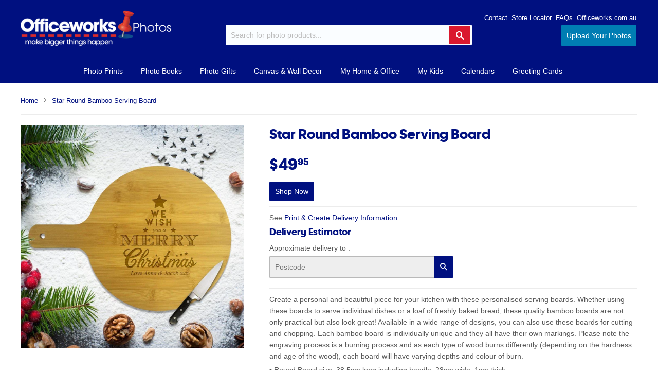

--- FILE ---
content_type: text/html; charset=utf-8
request_url: https://www.officeworksphotos.com.au/products/star-round-bamboo-serving-board
body_size: 38016
content:
<!doctype html>
<!--[if lt IE 7]><html class="no-js lt-ie9 lt-ie8 lt-ie7" lang="en"> <![endif]-->
<!--[if IE 7]><html class="no-js lt-ie9 lt-ie8" lang="en"> <![endif]-->
<!--[if IE 8]><html class="no-js lt-ie9" lang="en"> <![endif]-->
<!--[if IE 9 ]><html class="ie9 no-js"> <![endif]-->
<!--[if (gt IE 9)|!(IE)]><!--> <html class="no-touch no-js" lang="en-AU"> <!--<![endif]-->
<head>
  <meta name="google-site-verification" content="kfJNQ7EuujL8iIU8YDAA9CSNRmsVN1nhbhPqLHTMnbc" />
  <!-- Start Google Analytics -->
  <script>
  (function(i,s,o,g,r,a,m){i['GoogleAnalyticsObject']=r;i[r]=i[r]||function(){
  (i[r].q=i[r].q||[]).push(arguments)},i[r].l=1*new Date();a=s.createElement(o),
  m=s.getElementsByTagName(o)[0];a.async=1;a.src=g;m.parentNode.insertBefore(a,m)
  })(window,document,'script','https://www.google-analytics.com/analytics.js','ga');

  ga('create', 'UA-601294-38', 'auto');
  ga('send', 'pageview');
  </script>
  <!-- End Google Analytics -->
  
  <!-- Global site tag (gtag.js) - Google Analytics -->
  <script>

    ga('create', 'UA-76549432-1', 'auto', {'allowLinker': true});
    ga('require', 'linker');
    ga('linker:autoLink', ['https://www.officeworks.com.au', 'https://www.officeworksphotos.com.au']);

    window.dataLayer = window.dataLayer || [];
    function gtag(){dataLayer.push(arguments);}
    gtag('js', new Date());


    gtag('config', 'UA-601294-38');
  </script>
  
  <script>(function(H){H.className=H.className.replace(/\bno-js\b/,'js')})(document.documentElement)</script>
  <!-- Basic page needs ================================================== -->
  <meta charset="utf-8">
  <meta http-equiv="X-UA-Compatible" content="IE=edge,chrome=1">

  
  <link rel="shortcut icon" href="//www.officeworksphotos.com.au/cdn/shop/files/favicon_180f287b-c126-4259-9300-7cedb680cab6_32x32.png?v=1629072044" type="image/png" />
  

  <!-- Title and description ================================================== -->
  <title>
  Star Round Bamboo Serving Board &ndash; Officeworks Photos
  </title>


  
    <meta name="description" content="Create a personal and beautiful piece for your kitchen with these personalised serving boards. Whether using these boards to serve individual dishes or a loaf of freshly baked bread, these quality bamboo boards are not only practical but also look great! Available in a wide range of designs, you can also use these boar">
  

  <!-- Product meta ================================================== -->
  <!-- /snippets/social-meta-tags.liquid -->




<meta property="og:site_name" content="Officeworks Photos">
<meta property="og:url" content="https://www.officeworksphotos.com.au/products/star-round-bamboo-serving-board">
<meta property="og:title" content="Star Round Bamboo Serving Board">
<meta property="og:type" content="product">
<meta property="og:description" content="Create a personal and beautiful piece for your kitchen with these personalised serving boards. Whether using these boards to serve individual dishes or a loaf of freshly baked bread, these quality bamboo boards are not only practical but also look great! Available in a wide range of designs, you can also use these boar">

  <meta property="og:price:amount" content="49.95">
  <meta property="og:price:currency" content="AUD">

<meta property="og:image" content="http://www.officeworksphotos.com.au/cdn/shop/products/Lifestyle_-_2_-_Star_Round_Bamboo_Serving_Board_1200x1200.jpg?v=1607404301">
<meta property="og:image:secure_url" content="https://www.officeworksphotos.com.au/cdn/shop/products/Lifestyle_-_2_-_Star_Round_Bamboo_Serving_Board_1200x1200.jpg?v=1607404301">


<meta name="twitter:card" content="summary_large_image">
<meta name="twitter:title" content="Star Round Bamboo Serving Board">
<meta name="twitter:description" content="Create a personal and beautiful piece for your kitchen with these personalised serving boards. Whether using these boards to serve individual dishes or a loaf of freshly baked bread, these quality bamboo boards are not only practical but also look great! Available in a wide range of designs, you can also use these boar">


  <!-- Helpers ================================================== -->
  <link rel="canonical" href="https://www.officeworksphotos.com.au/products/star-round-bamboo-serving-board">
  <meta name="viewport" content="width=device-width,initial-scale=1">

  <!-- CSS ================================================== -->
  <link href="//www.officeworksphotos.com.au/cdn/shop/t/18/assets/theme.scss.css?v=165704247246763802601767572995" rel="stylesheet" type="text/css" media="all" />
  <link href="//www.officeworksphotos.com.au/cdn/shop/t/18/assets/custom.css?v=112231008123654855261767566290" rel="stylesheet" type="text/css" media="all" />
  <!-- <link href="//www.officeworksphotos.com.au/cdn/shop/t/18/assets/ow-webui-kit.css?v=173362138454961650441767566290" rel="stylesheet" type="text/css" media="all" /> -->
  




  <!-- Header hook for plugins ================================================== -->
  <script>window.performance && window.performance.mark && window.performance.mark('shopify.content_for_header.start');</script><meta name="google-site-verification" content="YDgPbFqYPC2dgjy_688w1oc-WmDy0aOYvMpkzXhvyLI">
<meta id="shopify-digital-wallet" name="shopify-digital-wallet" content="/9416245306/digital_wallets/dialog">
<link rel="alternate" type="application/json+oembed" href="https://www.officeworksphotos.com.au/products/star-round-bamboo-serving-board.oembed">
<script async="async" src="/checkouts/internal/preloads.js?locale=en-AU"></script>
<script id="shopify-features" type="application/json">{"accessToken":"6cc06c3911afc1c8d9b0455dfb086d77","betas":["rich-media-storefront-analytics"],"domain":"www.officeworksphotos.com.au","predictiveSearch":true,"shopId":9416245306,"locale":"en"}</script>
<script>var Shopify = Shopify || {};
Shopify.shop = "officeworksphotos.myshopify.com";
Shopify.locale = "en-AU";
Shopify.currency = {"active":"AUD","rate":"1.0"};
Shopify.country = "AU";
Shopify.theme = {"name":"260105 Remove Imagine Price API","id":142092533834,"schema_name":"Supply","schema_version":"3.3.1","theme_store_id":null,"role":"main"};
Shopify.theme.handle = "null";
Shopify.theme.style = {"id":null,"handle":null};
Shopify.cdnHost = "www.officeworksphotos.com.au/cdn";
Shopify.routes = Shopify.routes || {};
Shopify.routes.root = "/";</script>
<script type="module">!function(o){(o.Shopify=o.Shopify||{}).modules=!0}(window);</script>
<script>!function(o){function n(){var o=[];function n(){o.push(Array.prototype.slice.apply(arguments))}return n.q=o,n}var t=o.Shopify=o.Shopify||{};t.loadFeatures=n(),t.autoloadFeatures=n()}(window);</script>
<script id="shop-js-analytics" type="application/json">{"pageType":"product"}</script>
<script defer="defer" async type="module" src="//www.officeworksphotos.com.au/cdn/shopifycloud/shop-js/modules/v2/client.init-shop-cart-sync_BT-GjEfc.en.esm.js"></script>
<script defer="defer" async type="module" src="//www.officeworksphotos.com.au/cdn/shopifycloud/shop-js/modules/v2/chunk.common_D58fp_Oc.esm.js"></script>
<script defer="defer" async type="module" src="//www.officeworksphotos.com.au/cdn/shopifycloud/shop-js/modules/v2/chunk.modal_xMitdFEc.esm.js"></script>
<script type="module">
  await import("//www.officeworksphotos.com.au/cdn/shopifycloud/shop-js/modules/v2/client.init-shop-cart-sync_BT-GjEfc.en.esm.js");
await import("//www.officeworksphotos.com.au/cdn/shopifycloud/shop-js/modules/v2/chunk.common_D58fp_Oc.esm.js");
await import("//www.officeworksphotos.com.au/cdn/shopifycloud/shop-js/modules/v2/chunk.modal_xMitdFEc.esm.js");

  window.Shopify.SignInWithShop?.initShopCartSync?.({"fedCMEnabled":true,"windoidEnabled":true});

</script>
<script>(function() {
  var isLoaded = false;
  function asyncLoad() {
    if (isLoaded) return;
    isLoaded = true;
    var urls = ["\/\/cdn.secomapp.com\/bannerslider\/scripts\/officeworksphotos.20180911075430.scripttag.js?shop=officeworksphotos.myshopify.com"];
    for (var i = 0; i < urls.length; i++) {
      var s = document.createElement('script');
      s.type = 'text/javascript';
      s.async = true;
      s.src = urls[i];
      var x = document.getElementsByTagName('script')[0];
      x.parentNode.insertBefore(s, x);
    }
  };
  if(window.attachEvent) {
    window.attachEvent('onload', asyncLoad);
  } else {
    window.addEventListener('load', asyncLoad, false);
  }
})();</script>
<script id="__st">var __st={"a":9416245306,"offset":39600,"reqid":"2e91b06e-83c0-4090-a6ea-ab770ceb71de-1769442329","pageurl":"www.officeworksphotos.com.au\/products\/star-round-bamboo-serving-board","u":"a5c1f8337c1a","p":"product","rtyp":"product","rid":4851924140106};</script>
<script>window.ShopifyPaypalV4VisibilityTracking = true;</script>
<script id="captcha-bootstrap">!function(){'use strict';const t='contact',e='account',n='new_comment',o=[[t,t],['blogs',n],['comments',n],[t,'customer']],c=[[e,'customer_login'],[e,'guest_login'],[e,'recover_customer_password'],[e,'create_customer']],r=t=>t.map((([t,e])=>`form[action*='/${t}']:not([data-nocaptcha='true']) input[name='form_type'][value='${e}']`)).join(','),a=t=>()=>t?[...document.querySelectorAll(t)].map((t=>t.form)):[];function s(){const t=[...o],e=r(t);return a(e)}const i='password',u='form_key',d=['recaptcha-v3-token','g-recaptcha-response','h-captcha-response',i],f=()=>{try{return window.sessionStorage}catch{return}},m='__shopify_v',_=t=>t.elements[u];function p(t,e,n=!1){try{const o=window.sessionStorage,c=JSON.parse(o.getItem(e)),{data:r}=function(t){const{data:e,action:n}=t;return t[m]||n?{data:e,action:n}:{data:t,action:n}}(c);for(const[e,n]of Object.entries(r))t.elements[e]&&(t.elements[e].value=n);n&&o.removeItem(e)}catch(o){console.error('form repopulation failed',{error:o})}}const l='form_type',E='cptcha';function T(t){t.dataset[E]=!0}const w=window,h=w.document,L='Shopify',v='ce_forms',y='captcha';let A=!1;((t,e)=>{const n=(g='f06e6c50-85a8-45c8-87d0-21a2b65856fe',I='https://cdn.shopify.com/shopifycloud/storefront-forms-hcaptcha/ce_storefront_forms_captcha_hcaptcha.v1.5.2.iife.js',D={infoText:'Protected by hCaptcha',privacyText:'Privacy',termsText:'Terms'},(t,e,n)=>{const o=w[L][v],c=o.bindForm;if(c)return c(t,g,e,D).then(n);var r;o.q.push([[t,g,e,D],n]),r=I,A||(h.body.append(Object.assign(h.createElement('script'),{id:'captcha-provider',async:!0,src:r})),A=!0)});var g,I,D;w[L]=w[L]||{},w[L][v]=w[L][v]||{},w[L][v].q=[],w[L][y]=w[L][y]||{},w[L][y].protect=function(t,e){n(t,void 0,e),T(t)},Object.freeze(w[L][y]),function(t,e,n,w,h,L){const[v,y,A,g]=function(t,e,n){const i=e?o:[],u=t?c:[],d=[...i,...u],f=r(d),m=r(i),_=r(d.filter((([t,e])=>n.includes(e))));return[a(f),a(m),a(_),s()]}(w,h,L),I=t=>{const e=t.target;return e instanceof HTMLFormElement?e:e&&e.form},D=t=>v().includes(t);t.addEventListener('submit',(t=>{const e=I(t);if(!e)return;const n=D(e)&&!e.dataset.hcaptchaBound&&!e.dataset.recaptchaBound,o=_(e),c=g().includes(e)&&(!o||!o.value);(n||c)&&t.preventDefault(),c&&!n&&(function(t){try{if(!f())return;!function(t){const e=f();if(!e)return;const n=_(t);if(!n)return;const o=n.value;o&&e.removeItem(o)}(t);const e=Array.from(Array(32),(()=>Math.random().toString(36)[2])).join('');!function(t,e){_(t)||t.append(Object.assign(document.createElement('input'),{type:'hidden',name:u})),t.elements[u].value=e}(t,e),function(t,e){const n=f();if(!n)return;const o=[...t.querySelectorAll(`input[type='${i}']`)].map((({name:t})=>t)),c=[...d,...o],r={};for(const[a,s]of new FormData(t).entries())c.includes(a)||(r[a]=s);n.setItem(e,JSON.stringify({[m]:1,action:t.action,data:r}))}(t,e)}catch(e){console.error('failed to persist form',e)}}(e),e.submit())}));const S=(t,e)=>{t&&!t.dataset[E]&&(n(t,e.some((e=>e===t))),T(t))};for(const o of['focusin','change'])t.addEventListener(o,(t=>{const e=I(t);D(e)&&S(e,y())}));const B=e.get('form_key'),M=e.get(l),P=B&&M;t.addEventListener('DOMContentLoaded',(()=>{const t=y();if(P)for(const e of t)e.elements[l].value===M&&p(e,B);[...new Set([...A(),...v().filter((t=>'true'===t.dataset.shopifyCaptcha))])].forEach((e=>S(e,t)))}))}(h,new URLSearchParams(w.location.search),n,t,e,['guest_login'])})(!0,!0)}();</script>
<script integrity="sha256-4kQ18oKyAcykRKYeNunJcIwy7WH5gtpwJnB7kiuLZ1E=" data-source-attribution="shopify.loadfeatures" defer="defer" src="//www.officeworksphotos.com.au/cdn/shopifycloud/storefront/assets/storefront/load_feature-a0a9edcb.js" crossorigin="anonymous"></script>
<script data-source-attribution="shopify.dynamic_checkout.dynamic.init">var Shopify=Shopify||{};Shopify.PaymentButton=Shopify.PaymentButton||{isStorefrontPortableWallets:!0,init:function(){window.Shopify.PaymentButton.init=function(){};var t=document.createElement("script");t.src="https://www.officeworksphotos.com.au/cdn/shopifycloud/portable-wallets/latest/portable-wallets.en.js",t.type="module",document.head.appendChild(t)}};
</script>
<script data-source-attribution="shopify.dynamic_checkout.buyer_consent">
  function portableWalletsHideBuyerConsent(e){var t=document.getElementById("shopify-buyer-consent"),n=document.getElementById("shopify-subscription-policy-button");t&&n&&(t.classList.add("hidden"),t.setAttribute("aria-hidden","true"),n.removeEventListener("click",e))}function portableWalletsShowBuyerConsent(e){var t=document.getElementById("shopify-buyer-consent"),n=document.getElementById("shopify-subscription-policy-button");t&&n&&(t.classList.remove("hidden"),t.removeAttribute("aria-hidden"),n.addEventListener("click",e))}window.Shopify?.PaymentButton&&(window.Shopify.PaymentButton.hideBuyerConsent=portableWalletsHideBuyerConsent,window.Shopify.PaymentButton.showBuyerConsent=portableWalletsShowBuyerConsent);
</script>
<script data-source-attribution="shopify.dynamic_checkout.cart.bootstrap">document.addEventListener("DOMContentLoaded",(function(){function t(){return document.querySelector("shopify-accelerated-checkout-cart, shopify-accelerated-checkout")}if(t())Shopify.PaymentButton.init();else{new MutationObserver((function(e,n){t()&&(Shopify.PaymentButton.init(),n.disconnect())})).observe(document.body,{childList:!0,subtree:!0})}}));
</script>

<script>window.performance && window.performance.mark && window.performance.mark('shopify.content_for_header.end');</script>

  

<!--[if lt IE 9]>
<script src="//cdnjs.cloudflare.com/ajax/libs/html5shiv/3.7.2/html5shiv.min.js" type="text/javascript"></script>
<![endif]-->
<!--[if (lte IE 9) ]><script src="//www.officeworksphotos.com.au/cdn/shop/t/18/assets/match-media.min.js?v=3823" type="text/javascript"></script><![endif]-->


  
  
  

  <script src="//www.officeworksphotos.com.au/cdn/shop/t/18/assets/jquery-2.2.3.min.js?v=58211863146907186831767566290" type="text/javascript"></script>

  <script src="//www.officeworksphotos.com.au/cdn/shop/t/18/assets/imagine.js?v=146904760474266710671767566500" type="text/javascript"></script>

  <!--[if (gt IE 9)|!(IE)]><!--><script src="//www.officeworksphotos.com.au/cdn/shop/t/18/assets/lazysizes.min.js?v=8147953233334221341767566290" async="async"></script><!--<![endif]-->
  <!--[if lte IE 9]><script src="//www.officeworksphotos.com.au/cdn/shop/t/18/assets/lazysizes.min.js?v=8147953233334221341767566290"></script><![endif]-->

  <!--[if (gt IE 9)|!(IE)]><!--><script src="//www.officeworksphotos.com.au/cdn/shop/t/18/assets/vendor.js?v=23204533626406551281767566290" defer="defer"></script><!--<![endif]-->
  <!--[if lte IE 9]><script src="//www.officeworksphotos.com.au/cdn/shop/t/18/assets/vendor.js?v=23204533626406551281767566290"></script><![endif]-->

  <!--[if (gt IE 9)|!(IE)]><!--><script src="//www.officeworksphotos.com.au/cdn/shop/t/18/assets/theme.js?v=14416187652939067301767566290" defer="defer"></script><!--<![endif]-->
  <!--[if lte IE 9]><script src="//www.officeworksphotos.com.au/cdn/shop/t/18/assets/theme.js?v=14416187652939067301767566290"></script><![endif]-->


<!-- Algolia head -->
  <script type="text/template" id="template_algolia_money_format">${{amount}}
</script>
  <script type="text/template" id="template_algolia_autocomplete"><div class="
  aa-columns-container

  [[# with.articles ]] aa-with-articles [[/ with.articles ]]
  [[^ with.articles ]] aa-without-articles [[/ with.articles ]]

  [[# with.collections ]] aa-with-collections [[/ with.collections ]]
  [[^ with.collections ]] aa-without-collections [[/ with.collections ]]

  [[# with.footer ]] aa-with-footer [[/ with.footer ]]
  [[^ with.footer ]] aa-without-footer [[/ with.footer ]]

  [[# with.poweredBy ]] aa-with-powered-by [[/ with.poweredBy ]]
  [[^ with.poweredBy ]] aa-without-powered-by [[/ with.poweredBy ]]

  [[# with.products ]] aa-with-products [[/ with.products ]]
  [[^ with.products ]] aa-without-products [[/ with.products ]]

  [[# with.pages ]] aa-with-pages [[/ with.pages ]]
  [[^ with.pages ]] aa-without-pages [[/ with.pages ]]
">
  <div class="aa-dataset-products aa-right-column"></div>

  <div class="aa-left-column">
    <div class="aa-collections">
      <div class="aa-collections-header">
        Collections
      </div>
      <div class="aa-dataset-collections"></div>
    </div>

    <div class="aa-articles">
      <div class="aa-articles-header">
        Blog posts
      </div>
      <div class="aa-dataset-articles"></div>
    </div>

    <div class="aa-pages">
      <div class="aa-pages-header">
        Pages
      </div>
      <div class="aa-dataset-pages"></div>
    </div>

    <div class="aa-powered-by">
      <a
        class="aa-powered-by-logo"
        href="https://www.algolia.com/?utm_source=shopify&utm_medium=link&utm_campaign=autocomplete-[[ storeName ]]"
      ></a>
    </div>
  </div>
</div>
</script>
  <script type="text/template" id="template_algolia_autocomplete.css">.algolia-autocomplete {
  box-sizing: border-box;

  background: white;
  border: 1px solid #CCC;
  border-top: 2px solid [[ colors.main ]];

  z-index: 10000 !important;

  color: black;

  text-align: left;
}

.aa-dropdown-menu .aa-highlight {
  color: black;
  font-weight: bold;
}

.aa-dropdown-menu .aa-cursor {
  cursor: pointer;
  background: #f8f8f8;
}

/* Resets */
.aa-dropdown-menu div,
.aa-dropdown-menu p,
.aa-dropdown-menu span,
.aa-dropdown-menu a {
  box-sizing: border-box;

  margin: 0;
  padding: 0;

  line-height: 1;
  font-size: initial;
}

/* Links */
.aa-dropdown-menu a,
.aa-dropdown-menu a:hover,
.aa-dropdown-menu a:focus,
.aa-dropdown-menu a:active {
  font-weight: initial;
  font-style: initial;
  text-decoration: initial;

  color: [[ colors.main ]];
}

.aa-dropdown-menu a:hover,
.aa-dropdown-menu a:focus,
.aa-dropdown-menu a:active {
  text-decoration: underline;
}

/* Column layout */
.aa-dropdown-menu .aa-left-column,
.aa-dropdown-menu .aa-right-column {
  position: relative;

  padding: 24px 24px 0 24px;
}

.aa-dropdown-menu-size-xs .aa-left-column,
.aa-dropdown-menu-size-xs .aa-right-column,
.aa-dropdown-menu-size-sm .aa-left-column,
.aa-dropdown-menu-size-sm .aa-right-column {
  padding: 24px 12px 0 12px;
}

.aa-dropdown-menu .aa-with-powered-by .aa-left-column {
  padding-bottom: 48px;
}

.aa-dropdown-menu-size-xs .aa-left-column,
.aa-dropdown-menu-size-sm .aa-left-column {
  padding-top: 0;
  padding-bottom: 32px;
}

.aa-dropdown-menu-size-xs .aa-without-powered-by .aa-left-column,
.aa-dropdown-menu-size-sm .aa-without-powered-by .aa-left-column {
  padding-bottom: 0;
}

.aa-dropdown-menu-size-lg .aa-columns-container {
  direction: rtl;

  width: 100%;

  display: table;
  table-layout: fixed;
}

.aa-dropdown-menu-size-lg .aa-left-column,
.aa-dropdown-menu-size-lg .aa-right-column {
  display: table-cell;
  direction: ltr;
  vertical-align: top;
}

.aa-dropdown-menu-size-lg .aa-left-column {
  width: 30%;
}

.aa-dropdown-menu-size-lg .aa-without-articles.aa-without-collections .aa-left-column {
  display: none;
}

.aa-dropdown-menu-size-lg .aa-without-products .aa-left-column {
  width: 100%;
}

.aa-dropdown-menu-size-lg .aa-right-column {
  width: 70%;
  border-left: 1px solid #ebebeb;

  padding-bottom: 64px;
}

.aa-dropdown-menu-size-lg .aa-without-footer .aa-right-column {
  padding-bottom: 0;
}

.aa-dropdown-menu-size-lg .aa-without-articles.aa-without-collections .aa-right-column {
  width: 100%;
  border-left: none;
}

.aa-dropdown-menu-size-lg .aa-without-products .aa-right-column {
  display: none;
}

/* Products group */
.aa-dropdown-menu .aa-dataset-products .aa-suggestions:after {
  content: '';
  display: block;
  clear: both;
}

.aa-dropdown-menu .aa-without-products .aa-dataset-products {
  display: none;
}

.aa-dropdown-menu .aa-products-empty {
  margin-bottom: 16px;
}

.aa-dropdown-menu .aa-products-empty .aa-no-result {
  color: [[ colors.secondary ]];
}

.aa-dropdown-menu .aa-products-empty .aa-see-all {
  margin-top: 8px;
}

/* Product */
.aa-dropdown-menu .aa-dataset-products .aa-suggestion {
  float: left;

  width: 50%;

  margin-bottom: 16px;
  margin-top: -4px; /* -$v_padding */
}

.aa-dropdown-menu-size-xs .aa-dataset-products .aa-suggestion,
.aa-dropdown-menu-size-sm .aa-dataset-products .aa-suggestion {
  width: 100%;
}

.aa-dropdown-menu .aa-product {
  position: relative;
  min-height: 56px; /* $img_size + 2 * $v_padding */

  padding: 4px 16px; /* $v_padding, $h_padding */
}

.aa-dropdown-menu .aa-product-picture {
  position: absolute;

  width: 48px; /* $img_size */
  height: 48px; /* $img_size */

  top: 4px; /* $v_padding */
  left: 16px; /* $h_padding */

  background-position: center center;
  background-size: contain;
  background-repeat: no-repeat;
}

.aa-dropdown-menu .aa-product-text {
  margin-left: 64px; /* $img_size + $h_padding */
}

.aa-dropdown-menu-size-xs .aa-product {
  padding: 4px;
}

.aa-dropdown-menu-size-xs .aa-product-picture {
  display: none;
}

.aa-dropdown-menu-size-xs .aa-product-text {
  margin: 0;
}

.aa-dropdown-menu .aa-product-info {
  font-size: 0.85em;
  color: [[ colors.secondary ]];
}

.aa-dropdown-menu .aa-product-info .aa-highlight {
  font-size: 1em;
}

.aa-dropdown-menu .aa-product-price {
  color: [[ colors.main ]];
}

.aa-dropdown-menu .aa-product-title,
.aa-dropdown-menu .aa-product-info {
  width: 100%;

  margin-top: -0.4em;

  white-space: nowrap;
  overflow: hidden;
  text-overflow: ellipsis;

  line-height: 1.5;
}

/* Collections, Articles & Pages */
.aa-dropdown-menu .aa-without-collections .aa-collections {
  display: none;
}

.aa-dropdown-menu .aa-without-articles .aa-articles {
  display: none;
}

.aa-dropdown-menu .aa-without-pages .aa-pages {
  display: none;
}

.aa-dropdown-menu .aa-collections,
.aa-dropdown-menu .aa-articles,
.aa-dropdown-menu .aa-pages {
  margin-bottom: 24px;
}

.aa-dropdown-menu .aa-collections-empty .aa-no-result,
.aa-dropdown-menu .aa-articles-empty .aa-no-result,
.aa-dropdown-menu .aa-pages-empty .aa-no-result {
  opacity: 0.7;
}

.aa-dropdown-menu .aa-collections-header,
.aa-dropdown-menu .aa-articles-header,
.aa-dropdown-menu .aa-pages-header {
  margin-bottom: 8px;

  text-transform: uppercase;
  font-weight: bold;
  font-size: 0.8em;

  color: [[ colors.secondary ]];
}

.aa-dropdown-menu .aa-collection,
.aa-dropdown-menu .aa-article,
.aa-dropdown-menu .aa-page {
  padding: 4px;
}

/* Footer */

.aa-dropdown-menu .aa-footer {
  display: block;

  width: 100%;

  position: absolute;
  left: 0;
  bottom: 0;

  padding: 16px 48px;

  background-color: #f8f8f8;
}

.aa-dropdown-menu-size-xs .aa-footer,
.aa-dropdown-menu-size-sm .aa-footer,
.aa-dropdown-menu-size-md .aa-footer {
  display: none;
}

/* Powered By */

.aa-dropdown-menu .aa-without-powered-by .aa-powered-by {
  display: none;
}

.aa-dropdown-menu .aa-powered-by {
  width: 100%;

  position: absolute;
  left: 0;
  bottom: 16px;

  text-align: center;
  font-size: 0.8em;
  color: [[ colors.secondary ]];
}

.aa-dropdown-menu .aa-powered-by-logo {
  display: inline-block;

  width: 142px;
  height: 24px;

  margin-bottom: -6px;

  background-position: center center;
  background-size: contain;
  background-repeat: no-repeat;
  background-image: url([data-uri]);
}
</script>
  <script type="text/template" id="template_algolia_autocomplete_pages_empty"><div class="aa-pages-empty">
  <div class="aa-no-result">
    [[ translations.noPageFound ]]
  </div>
</div>
</script>
  <script type="text/template" id="template_algolia_autocomplete_page"><div class="aa-page">
  <div class="aa-picture" style="background-image: url('[[# helpers.iconImage ]][[/ helpers.iconImage ]]')"></div>
  <div class="aa-text">
    <span class="aa-title">[[& _highlightResult.title.value ]]</span>
  </div>
</div>
</script>
  <script type="text/template" id="template_algolia_autocomplete_collection"><div class="aa-collection">
  <div class="aa-picture" style="background-image: url('[[# helpers.iconImage ]][[/ helpers.iconImage ]]')"></div>
  <div class="aa-text">
    <span class="aa-title">[[& _highlightResult.title.value ]]</span>
  </div>
</div>
</script>
  <script type="text/template" id="template_algolia_autocomplete_collections_empty"><div class="aa-collections-empty">
  <div class="aa-no-result">
    [[ translations.noCollectionFound ]]
  </div>
</div>
</script>
  <script type="text/template" id="template_algolia_autocomplete_article"><div class="aa-article">
  <div class="aa-text">
    <span class="aa-title">[[& _highlightResult.title.value ]]</span>
  </div>
</div>
</script>
  <script type="text/template" id="template_algolia_autocomplete_articles_empty"><div class="aa-articles-empty">
  <div class="aa-no-result">
    No article found
  </div>
</div>
</script>
  <script type="text/template" id="template_algolia_autocomplete_product"><div class="aa-product">
  <div class="aa-product-picture" style="background-image: url('[[# helpers.thumbImage ]][[/ helpers.thumbImage ]]')"></div>
  <div class="aa-product-text">
    <p class="aa-product-title">
      [[# helpers.fullHTMLTitle ]][[/ helpers.fullHTMLTitle ]]
    </p>
    <p class="aa-product-info">
      [[# product_type ]]
        [[& _highlightResult.product_type.value ]]
      [[/ product_type ]]
      [[# vendor ]]
        [[# helpers.by ]] [[& _highlightResult.vendor.value ]] [[/ helpers.by ]]
      [[/ vendor ]]
    </p>
    <p class="aa-product-price">
      [[# helpers.autocompletePrice ]][[/ helpers.autocompletePrice ]]
    </p>
  </div>
</div>
</script>
  <script type="text/template" id="template_algolia_autocomplete_products_empty"><div class="aa-products-empty">
  <p class="aa-no-result">
    [[# helpers.no_result_for ]] "[[ query ]]" [[/ helpers.no_result_for]]
  </p>

  <p class="aa-see-all">
    <a href="/search?q=">
      [[ translations.allProducts ]]
    </a>
  </p>
</div>
</script>
  <script type="text/template" id="template_algolia_autocomplete_footer"><div class="aa-footer">
  [[ translations.allProducts ]]
  <a class="aa-footer-link" href="/search?q=[[ query ]]">
    [[ translations.matching ]]
    <span class="aa-query">
      "[[ query ]]"
    </span>
  </a>
  (<span class="aa-nbhits">[[# helpers.formatNumber ]][[ nbHits ]][[/ helpers.formatNumber ]]</span>)
</div>
</script>
  <script type="text/template" id="template_algolia_instant_search"><div class="ais-page">
  <div class="ais-facets-button">
    Show filters
  </div>
  <div class="ais-facets">
      <div class="ais-current-refined-values-container"></div>
    [[# facets ]]
      <div class="ais-facet-[[ type ]] ais-facet-[[ name ]]"></div>
    [[/ facets ]]
  </div>
  <div class="ais-block">
    <div class="ais-input">
      <div class="ais-input--label">
        [[ translations.search ]]
      </div>
      <div class="ais-search-box-container"></div>
      <div class="ais-input-button">
        <div class="ais-clear-input-icon"></div>
        <a title="Search by Algolia - Click to know more" href="https://www.algolia.com/?utm_source=shopify&utm_medium=link&utm_campaign=instantsearch-[[ storeName ]]">
          <div class="ais-algolia-icon"></div>
        </a>
      </div>
    </div>
    <div class="ais-search-header">
      <div class="ais-stats-container"></div>
      <div class="ais-change-display">
        <span class="ais-change-display-block ais-change-display-selected"><i class="fa fa-th-large"></i></span>
        <span class="ais-change-display-list"><i class="fa fa-th-list"></i></span>
      </div>
      <div class="ais-sort">
        [[ translations.sortBy ]]
        <span class="ais-sort-orders-container"></span>
      </div>
    </div>
    <div class="ais-hits-container ais-results-as-block"></div>
  </div>
  <div class="ais-pagination-container"></div>
</div>
</script>
  <script type="text/template" id="template_algolia_instant_search.css">.ais-page .aa-highlight {
  color: black;
  font-weight: bold;
}

/* Resets */
.ais-page div,
.ais-page p,
.ais-page span,
.ais-page a,
.ais-page ul,
.ais-page li,
.ais-page input {
  box-sizing: border-box;

  margin: 0;
  padding: 0;

  line-height: 1;
  font-size: initial;
}

/* Links */
.ais-page .ais-link,
.ais-page a,
.ais-page a:hover,
.ais-page a:focus,
.ais-page a:active {
  font-weight: initial;
  font-style: initial;
  text-decoration: initial;

  color: [[ colors.main ]];

  cursor: pointer;
}

.ais-page a:hover,
.ais-page a:focus,
.ais-page a:active,
.ais-page .ais-link:hover {
  text-decoration: underline;
}

/* Columns */
.ais-page .ais-facets {
  width: 25%;
  float: left;
  padding-right: 8px;
}

.ais-page .ais-block {
  width: 75%;
  float: right;
  padding-left: 8px;
}

.ais-results-size-xs .ais-page .ais-facets,
.ais-results-size-xs .ais-page .ais-block,
.ais-results-size-sm .ais-page .ais-facets,
.ais-results-size-sm .ais-page .ais-block {
  width: 100%;
  padding-left: 0px;
}

.ais-page .ais-pagination {
  clear: both;
}

/* Refine button */
.ais-page .ais-facets-button {
  display: none;

  margin: 16px 0;
  padding: 8px;

  border: 1px solid #e0e0e0;
  text-align: center;

  cursor: pointer;
}

.ais-results-size-xs .ais-page .ais-facets-button,
.ais-results-size-sm .ais-page .ais-facets-button {
  display: block;
}

.ais-results-size-xs .ais-page .ais-facets,
.ais-results-size-sm .ais-page .ais-facets {
  display: none;
}

.ais-results-size-xs .ais-page .ais-facets__shown,
.ais-results-size-sm .ais-page .ais-facets__shown {
  display: block;
}

/* Facets */
.ais-page .ais-facet {
  border: 1px solid #e0e0e0;

  margin-bottom: 16px;

  color: #636363;
}

.ais-page .ais-facet a,
.ais-page .ais-facet a:hover,
.ais-page .ais-facet a:focus,
.ais-page .ais-facet a:active {
  color: #666;
}

.ais-page .ais-facet--header {
  padding: 6px 8px;

  background: #f4f4f4;

  font-size: 0.95em;
  color: #757575;
  text-transform: uppercase;
}

.ais-page .ais-facet--body {
  padding: 8px;
}

.ais-page .ais-facet--item {
  position: relative;
  width: 100%;

  padding: 6px 50px 6px 0;

  cursor: pointer;
}

.ais-page .ais-facet--label {
  display: inline-block;
  margin-top: -0.15em;
  margin-bottom: -0.15em;

  width: 100%;

  white-space: nowrap;
  overflow: hidden;
  text-overflow: ellipsis;

  cursor: pointer;

  line-height: 1.3;
}

.ais-page .ais-facet--count {
  [[# distinct ]]
    display: none;
  [[/ distinct ]]

  position: absolute;

  top: 6px;
  right: 0px;

  color: [[ colors.secondary ]];
}

.ais-page .ais-facet--active {
  font-weight: bold;
}

.ais-page .ais-facet--active, .ais-page .ais-facet--item:hover {
  margin-left: -8px;
  padding-left: 4px;
  padding-right: 42px;

  border-left: 4px solid [[ colors.main ]];
}

.ais-page .ais-facet--active .ais-facet--count, .ais-page .ais-facet--item:hover .ais-facet--count {
  right: -8px;
}

.ais-page .ais-current-refined-values {
  position: relative;
}

.ais-page .ais-current-refined-values--header {
  padding-right: 72px;
}

.ais-page .ais-current-refined-values--clear-all {
  position: absolute;

  top: 5px;
  right: 8px;
}

.ais-page .ais-current-refined-values--link {
  display: table;

  width: 100%;
  margin: 4px 0;

  border: 1px solid #e0e0e0;

  cursor: pointer;
}

.ais-page .ais-current-refined-values--link:before {
  content: '\2a2f';
  display: table-cell;
  vertical-align: middle;

  width: 0;
  padding: 4px 6px;

  background: #e0e0e0;
}

.ais-page .ais-current-refined-values--link div {
  display: inline;
}

.ais-page .ais-current-refined-values--link > div {
  display: table-cell;
  vertical-align: middle;

  margin-top: -0.15em;
  margin-bottom: -0.15em;
  padding: 4px 6px;

  background: #f4f4f4;

  width: 100%;
  max-width: 1px;

  white-space: nowrap;
  overflow: hidden;
  text-overflow: ellipsis;

  line-height: 1.3;
}

.ais-page .ais-current-refined-values--link:hover {
  text-decoration: none;
}

.ais-page .ais-current-refined-values--link:hover > div {
  text-decoration: line-through;
}

.ais-page .ais-current-refined-values--label {
  font-weight: bold;
}

.ais-page .ais-current-refined-values--count {
  display: none;
}

.ais-page .ais-range-slider--target {
  margin: 16px 16px 24px 16px;
  cursor: pointer;
}

.ais-page .ais-range-slider--tooltip {
  display: none;

  background: transparent;

  font-size: 0.8em;
}

.ais-page .ais-range-slider--connect {
  background: [[ colors.main ]];
}

.ais-page .ais-range-slider--handle {
  border-color: #ccc;
}

.ais-page .ais-range-slider--active .ais-range-slider--tooltip {
  display: block;
}

.ais-page .ais-range-slider--value {
  margin-left: -20px;
  padding-top: 15px;

  font-size: 0.8em;
}

/* Search box */

.ais-page .ais-input {
  display: table;
  width: 100%;

  border: 2px solid [[ colors.main ]];
}

.ais-page .ais-input--label {
  display: table-cell;
  vertical-align: middle;

  width: 0;

  padding: 8px;
  padding-right: 24px;

  white-space: nowrap;
  color: white;
  background: [[ colors.main ]];
}

.ais-results-size-xs .ais-page .ais-input--label {
  display: none;
}

.ais-page .ais-search-box-container {
  display: table-cell;
  width: 100%;
  vertical-align: middle;
}

.ais-page .ais-search-box--input {
  width: 100%;
  padding: 8px 16px 8px 4px;

  border: none;
}

.ais-page .ais-search-box--input::-ms-clear {
  display: none;
  width: 0;
  height: 0;
}

.ais-page .ais-search-box--input,
.ais-page .ais-search-box--input:focus {
  outline: 0;
  box-shadow: none;

  height: 32px;
  padding: 0 8px;
}

.ais-page .ais-input-button {
  display: table-cell;
  vertical-align: middle;

  width: 0;
  padding: 4px 8px;
}

.ais-page .ais-clear-input-icon,
.ais-page .ais-algolia-icon {
  background-size: contain;
  background-position: center center;
  background-repeat: no-repeat;

  cursor: pointer;
}

.ais-page .ais-clear-input-icon {
  display: none;

  width: 16px;
  height: 16px;

  background-image: url('[data-uri]');
}

.ais-page .ais-algolia-icon {
  width: 24px;
  height: 24px;

  background-image: url([data-uri]);
}

/* Search header */
.ais-page .ais-search-header {
  margin: 16px 0 8px 0;
  padding: 0.6em 0.9em 0.4em 0.9em;

  background: #f4f4f4;
  color: [[ colors.secondary ]];
}

.ais-page .ais-search-header:after {
  content: '';
  clear: both;
  display: block;
}

.ais-page .ais-search-header {
  font-size: 0.85em;
}

.ais-page .ais-search-header * {
  font-size: inherit;
  line-height: 1.6;
}

/* Stats */
.ais-page .ais-stats {
  float: left;
}

.ais-page .ais-stats--nb-results {
  font-weight: bold;
}

.ais-results-size-xs .ais-page .ais-stats {
  float: none;
}

/* Display mode */
.ais-page .ais-change-display {
  float: right;

  margin-left: 10px;

  cursor: pointer;
}

.ais-page .ais-change-display-block:hover,
.ais-page .ais-change-display-list:hover,
.ais-page .ais-change-display-selected {
  color: [[ colors.main ]];
}

/* Sort orders */
.ais-page .ais-sort {
  float: right;
}

.ais-results-size-xs .ais-page .ais-sort {
  float: none;
}

.ais-page .ais-sort-by-selector {
  display: inline-block;
  width: auto;
  min-width: 0;
  height: 1.6em;
  min-height: 0;

  padding: 0 0.4em;
  margin: 0;
  margin-top: -0.1em;

  cursor: pointer;
}

/* Hits */
.ais-page .ais-hits:after {
  content: '';
  clear: both;
  display: block;
}

.ais-page .ais-hit-empty {
  margin-top: 60px;
  text-align: center;
}

.ais-page .ais-highlight {
  position: relative;
  z-index: 1;

  font-weight: bold;
}

.ais-page .ais-highlight:before {
  content: '';
  position: absolute;

  z-index: -1;

  width: 100%;
  height: 100%;

  background: [[ colors.main ]];
  opacity: 0.1;
}

.ais-page .ais-hit {
  position: relative;
  float: left;
  margin: 8px 0 16px 0;
  border: 1px solid #e0e0e0;
  cursor: pointer;
}

.ais-page .ais-hit:hover {
  border-color: [[ colors.main ]];
}

.ais-page .ais-hit--details * {
  width: 100%;

  margin-top: -0.15em;
  margin-bottom: -0.15em;

  white-space: nowrap;
  overflow: hidden;
  text-overflow: ellipsis;

  line-height: 1.3;
}

.ais-page .ais-hit--title {
  color: [[ colors.main ]];
}

.ais-page .ais-hit--subtitle {
  font-size: 0.9em;
  color: [[ colors.secondary ]];
}

.ais-page .ais-hit--subtitle * {
  font-size: inherit;
}

.ais-page .ais-hit--price {
  color: [[ colors.main ]];
}

.ais-page .ais-hit--price-striked {
  text-decoration: line-through;
  color: [[ colors.secondary ]];
}

.ais-page .ais-hit--price-striked span {
  color: [[ colors.main ]];
}

.ais-page .ais-hit--price-discount {
  color: [[ colors.secondary ]];
}

.ais-page .ais-hit--cart-button {
  display: inline-block;

  width: auto;
  padding: 8px 16px;
  margin-top: 8px;

  color: [[ colors.secondary ]];
  background: #e0e0e0;

  font-size: 0.9em;
  text-transform: uppercase;
}

.ais-page .ais-hit--cart-button:not(.ais-hit--cart-button__disabled):hover {
  background-color: [[ colors.main ]];
  color: white;
  text-decoration: none;
}

.ais-page .ais-hit--cart-button__disabled {
  background: #ccc;
}

.ais-page .ais-results-as-list .ais-hit {
  padding: 30px 25px; /* $v_padding $h_padding */
  width: 100%;
  min-height: 170px; /* $img_size + 2 * $v_padding */
}

.ais-page .ais-results-as-list .ais-hit--picture {
  position: absolute;
  top: 30px; /* $v_padding */
  left: 25px; /* $h_padding */
  width: 110px; /* $img_size */
  height: 110px; /* $img_size */
  background-position: center center;
  background-size: contain;
  background-repeat: no-repeat;
}

.ais-page .ais-results-as-list .ais-hit--details {
  margin-left: 160px; /* $img_size + 2 * $h_padding */
}

.ais-page .ais-results-as-block .ais-hit {
  padding: 30px 25px; /* $v_padding $h_padding */

  text-align: center;
}

.ais-results-size-xs .ais-page .ais-results-as-block .ais-hit {
  width: 98%;
  margin-left: 2%;
}

.ais-results-size-sm .ais-page .ais-results-as-block .ais-hit,
.ais-results-size-md .ais-page .ais-results-as-block .ais-hit {
  width: 47.5%;
  margin-left: 5%;
}

.ais-results-size-sm .ais-page .ais-results-as-block > div > div:nth-of-type(2n + 1) .ais-hit,
.ais-results-size-md .ais-page .ais-results-as-block > div > div:nth-of-type(2n + 1) .ais-hit {
  margin-left: 0;
}

.ais-results-size-lg .ais-page .ais-results-as-block .ais-hit {
  width: 30%;
  margin-left: 5%;
}

.ais-results-size-lg .ais-page .ais-results-as-block > div > div:nth-of-type(3n + 1) .ais-hit {
  margin-left: 0;
}

.ais-page .ais-results-as-block .ais-hit--picture {
  position: absolute;
  top: 30px; /* $v_padding */
  left: 50%;
  margin-left: -55px; /* -$img_size / 2 */

  width: 110px; /* $img_size */
  height: 110px; /* $img_size */

  background-position: center center;
  background-size: contain;
  background-repeat: no-repeat;
}

.ais-page .ais-results-as-block .ais-hit--details {
  margin-top: 140px; /* $img_size + $v_padding */
}

/* Pagination */
.ais-page .ais-pagination {
  text-align: center;
}

.ais-page .ais-pagination--item {
  display: inline-block;

  width: 32px;
  height: 32px;

  margin: 0px 5px;

  border: 1px solid #e0e0e0;
  border-radius: 2px;

  text-align: center;
}

.ais-page .ais-pagination--active {
  border-color: [[ colors.main ]];
}

.ais-page .ais-pagination--link {
  display: inline-block;

  width: 100%;
  height: 100%;

  padding: 5px 0;

  font-size: 0.9em;
  color: [[ colors.main ]];
}
</script>
  <script type="text/template" id="template_algolia_instant_search_stats">[[# hasNoResults ]]
  [[ translations.noResultFound ]]
[[/ hasNoResults ]]

[[# hasOneResult ]]
  <span class="ais-stats--nb-results">
    [[ translations.oneResultFound ]]
  </span>
[[/ hasOneResult ]]

[[# hasManyResults ]]
  [[# helpers.outOf ]] [[ start ]]-[[ end ]] [[/ helpers.outOf ]]
  <span class="ais-stats--nb-results">
    [[# helpers.formatNumber ]][[ nbHits ]][[/ helpers.formatNumber ]]
    [[ translations.resultsFound ]]
  </span>
[[/ hasManyResults ]]

[[# helpers.in ]] [[ processingTimeS ]][[/ helpers.in ]]
</script>
  <script type="text/template" id="template_algolia_instant_search_facet_item"><label class="[[ cssClasses.label ]]">
  [[# type.disjunctive ]]
    <input type="checkbox" class="[[ cssClasses.checkbox ]]" [[# isRefined ]]checked[[/ isRefined ]]/>
  [[/ type.disjunctive ]]
  [[ name ]]
  <span class="[[ cssClasses.count ]]">
    [[# helpers.formatNumber ]]
      [[ count ]]
    [[/ helpers.formatNumber ]]
  </span>
</label>
</script>
  <script type="text/template" id="template_algolia_instant_search_current_refined_values_item">[[# label ]]
  <div class="ais-current-refined-values--label">[[ label ]]</div>[[^ operator ]]:[[/ operator]]
[[/ label ]]

[[# operator ]]
  [[& displayOperator ]]
  [[# helpers.formatNumber ]][[ name ]][[/ helpers.formatNumber ]]
[[/ operator ]]
[[^ operator ]]
  [[# exclude ]]-[[/ exclude ]][[ name ]]
[[/ operator ]]
</script>
  <script type="text/template" id="template_algolia_instant_search_product"><div class="ais-hit ais-product" data-handle="[[ handle ]]" data-variant-id="[[ objectID ]]" data-distinct="[[ _distinct ]]">
  <div class="ais-hit--picture" style="background-image: url('[[# helpers.mediumImage ]][[/ helpers.mediumImage ]]')"></div>

  <div class="ais-hit--details">
    <p class="ais-hit--title">
      <a href="[[# helpers.instantsearchLink ]][[/ helpers.instantsearchLink ]]" onclick="void(0)" title="[[# helpers.fullTitle ]][[/ helpers.fullTitle ]]">
        [[# helpers.fullHTMLTitle ]][[/ helpers.fullHTMLTitle ]]
      </a>
    </p>
    <p class="ais-hit--subtitle" title="[[ product_type ]][[# vendor ]] by [[ vendor ]][[/ vendor ]]">
      [[& _highlightResult.product_type.value ]]
      [[# vendor ]] by [[& _highlightResult.vendor.value ]][[/ vendor ]]
    </p>
    <p class="ais-hit--price">[[# helpers.instantsearchPrice ]][[/ helpers.instantsearchPrice ]]</p>
    <!-- Extra info examples - Remove the display: none to show them -->
    <p class="ais-hit--info" style="display: none">
      [[# sku ]]
        <span class="algolia-sku">[[& _highlightResult.sku.value ]]</span>
      [[/ sku ]]
      [[# barcode ]]
        <span class="algolia-barcode">[[& _highlightResult.barcode.value ]]</span>
      [[/ barcode ]]
      [[# weight ]]
        <span class="algolia-weight">[[ weight ]]</span>
      [[/ weight ]]
      [[^ taxable ]]
        <span class="algolia-taxable">Tax free</span>
      [[/ taxable ]]
    </p>
    <!-- Tags example - Remove the display: none to show them -->
    <p class="ais-hit--tags" style="display: none">
      [[# _highlightResult.tags ]]
        <span class="ais-hit--tag">[[& value ]]</span>
      [[/ _highlightResult.tags ]]
    </p>
    [[^ _distinct ]]
      <form id="algolia-add-to-cart-[[ objectID ]]" style="display: none;" action="/cart/add" method="post" enctype="multipart/form-data">
        <input type="hidden" name="id" value="[[ objectID ]]" />
      </form>
      <p class="ais-hit--cart">
        [[# can_order ]]
          <span class="ais-hit--cart-button" data-form-id="algolia-add-to-cart-[[ objectID ]]">
            [[ translations.addToCart ]]
          </span>
        [[/ can_order ]]
        [[^ can_order ]]
          <span class="ais-hit--cart-button ais-hit--cart-button__disabled">
            Out of stock
          </span>
        [[/ can_order ]]
      </p>
    [[/ _distinct ]]
  </div>
</div>
</script>
  <script type="text/template" id="template_algolia_instant_search_no_result"><div class="ais-hit-empty">
  <div class="ais-hit-empty--title">[[ translations.noResultFound ]]</div>
  <div class="ais-hit-empty--clears">
    [[# helpers.try_clear_or_change_input ]]
      <a class="ais-hit-empty--clear-filters ais-link"> </a>
      <a class="ais-hit-empty--clear-input ais-link"> </a>
    [[/ helpers.try_clear_or_change_input ]]
  </div>
</div>
</script>
  <link href="//cdn.jsdelivr.net/fontawesome/4.4.0/css/font-awesome.min.css" rel="stylesheet" type="text/css" media="all" />
  <link href="//cdn.jsdelivr.net/instantsearch.js/1/instantsearch.min.css" rel="stylesheet" type="text/css" media="all" />
  <script src="//polyfill-fastly.net/v2/polyfill.min.js" type="text/javascript"></script>
  <script src="//cdn.jsdelivr.net/lodash/3.7.0/lodash.min.js" type="text/javascript"></script>
  <script src="//cdn.jsdelivr.net/jquery/2/jquery.min.js" type="text/javascript"></script>
  <script src="//cdn.jsdelivr.net/hogan.js/3/hogan.min.js" type="text/javascript"></script>
  <script src="//cdn.jsdelivr.net/autocomplete.js/0.24.2/autocomplete.jquery.min.js" type="text/javascript"></script>
  <script src="//cdn.jsdelivr.net/algoliasearch/3/algoliasearch.min.js" type="text/javascript"></script>
  <script src="//cdn.jsdelivr.net/instantsearch.js/1/instantsearch.min.js" type="text/javascript"></script>
  <script src="//www.officeworksphotos.com.au/cdn/shop/t/18/assets/algolia_config.js?v=118240408676138270911767566290" type="text/javascript"></script>
  <script src="//www.officeworksphotos.com.au/cdn/shop/t/18/assets/algolia_translations.js?v=19373482830038159351767566290" type="text/javascript"></script>
  <script src="//www.officeworksphotos.com.au/cdn/shop/t/18/assets/algolia_init.js?v=146381387165791916681767566290" type="text/javascript"></script>
  <script src="//www.officeworksphotos.com.au/cdn/shop/t/18/assets/algolia_helpers.js?v=31687727475882865061767566290" type="text/javascript"></script>
  <script src="//www.officeworksphotos.com.au/cdn/shop/t/18/assets/algolia_autocomplete.js?v=121062175754300739381767566290" type="text/javascript"></script>
  <script src="//www.officeworksphotos.com.au/cdn/shop/t/18/assets/algolia_facets.js?v=177570933696904540721767566290" type="text/javascript"></script>
  <script src="//www.officeworksphotos.com.au/cdn/shop/t/18/assets/algolia_sort_orders.js?v=2675549924911842181767566290" type="text/javascript"></script>
  <script src="//www.officeworksphotos.com.au/cdn/shop/t/18/assets/algolia_instant_search.js?v=138973700904112899151767566290" type="text/javascript"></script>
<!-- /Algolia head -->

<!-- Google tag (gtag.js) -->
<script async src="https://www.googletagmanager.com/gtag/js?id=G-GB25XCJL76"></script>
<script>
  window.dataLayer = window.dataLayer || [];
  function gtag(){dataLayer.push(arguments);}
  gtag('js', new Date());

  gtag('config', 'G-GB25XCJL76');
</script>

  
<link href="https://monorail-edge.shopifysvc.com" rel="dns-prefetch">
<script>(function(){if ("sendBeacon" in navigator && "performance" in window) {try {var session_token_from_headers = performance.getEntriesByType('navigation')[0].serverTiming.find(x => x.name == '_s').description;} catch {var session_token_from_headers = undefined;}var session_cookie_matches = document.cookie.match(/_shopify_s=([^;]*)/);var session_token_from_cookie = session_cookie_matches && session_cookie_matches.length === 2 ? session_cookie_matches[1] : "";var session_token = session_token_from_headers || session_token_from_cookie || "";function handle_abandonment_event(e) {var entries = performance.getEntries().filter(function(entry) {return /monorail-edge.shopifysvc.com/.test(entry.name);});if (!window.abandonment_tracked && entries.length === 0) {window.abandonment_tracked = true;var currentMs = Date.now();var navigation_start = performance.timing.navigationStart;var payload = {shop_id: 9416245306,url: window.location.href,navigation_start,duration: currentMs - navigation_start,session_token,page_type: "product"};window.navigator.sendBeacon("https://monorail-edge.shopifysvc.com/v1/produce", JSON.stringify({schema_id: "online_store_buyer_site_abandonment/1.1",payload: payload,metadata: {event_created_at_ms: currentMs,event_sent_at_ms: currentMs}}));}}window.addEventListener('pagehide', handle_abandonment_event);}}());</script>
<script id="web-pixels-manager-setup">(function e(e,d,r,n,o){if(void 0===o&&(o={}),!Boolean(null===(a=null===(i=window.Shopify)||void 0===i?void 0:i.analytics)||void 0===a?void 0:a.replayQueue)){var i,a;window.Shopify=window.Shopify||{};var t=window.Shopify;t.analytics=t.analytics||{};var s=t.analytics;s.replayQueue=[],s.publish=function(e,d,r){return s.replayQueue.push([e,d,r]),!0};try{self.performance.mark("wpm:start")}catch(e){}var l=function(){var e={modern:/Edge?\/(1{2}[4-9]|1[2-9]\d|[2-9]\d{2}|\d{4,})\.\d+(\.\d+|)|Firefox\/(1{2}[4-9]|1[2-9]\d|[2-9]\d{2}|\d{4,})\.\d+(\.\d+|)|Chrom(ium|e)\/(9{2}|\d{3,})\.\d+(\.\d+|)|(Maci|X1{2}).+ Version\/(15\.\d+|(1[6-9]|[2-9]\d|\d{3,})\.\d+)([,.]\d+|)( \(\w+\)|)( Mobile\/\w+|) Safari\/|Chrome.+OPR\/(9{2}|\d{3,})\.\d+\.\d+|(CPU[ +]OS|iPhone[ +]OS|CPU[ +]iPhone|CPU IPhone OS|CPU iPad OS)[ +]+(15[._]\d+|(1[6-9]|[2-9]\d|\d{3,})[._]\d+)([._]\d+|)|Android:?[ /-](13[3-9]|1[4-9]\d|[2-9]\d{2}|\d{4,})(\.\d+|)(\.\d+|)|Android.+Firefox\/(13[5-9]|1[4-9]\d|[2-9]\d{2}|\d{4,})\.\d+(\.\d+|)|Android.+Chrom(ium|e)\/(13[3-9]|1[4-9]\d|[2-9]\d{2}|\d{4,})\.\d+(\.\d+|)|SamsungBrowser\/([2-9]\d|\d{3,})\.\d+/,legacy:/Edge?\/(1[6-9]|[2-9]\d|\d{3,})\.\d+(\.\d+|)|Firefox\/(5[4-9]|[6-9]\d|\d{3,})\.\d+(\.\d+|)|Chrom(ium|e)\/(5[1-9]|[6-9]\d|\d{3,})\.\d+(\.\d+|)([\d.]+$|.*Safari\/(?![\d.]+ Edge\/[\d.]+$))|(Maci|X1{2}).+ Version\/(10\.\d+|(1[1-9]|[2-9]\d|\d{3,})\.\d+)([,.]\d+|)( \(\w+\)|)( Mobile\/\w+|) Safari\/|Chrome.+OPR\/(3[89]|[4-9]\d|\d{3,})\.\d+\.\d+|(CPU[ +]OS|iPhone[ +]OS|CPU[ +]iPhone|CPU IPhone OS|CPU iPad OS)[ +]+(10[._]\d+|(1[1-9]|[2-9]\d|\d{3,})[._]\d+)([._]\d+|)|Android:?[ /-](13[3-9]|1[4-9]\d|[2-9]\d{2}|\d{4,})(\.\d+|)(\.\d+|)|Mobile Safari.+OPR\/([89]\d|\d{3,})\.\d+\.\d+|Android.+Firefox\/(13[5-9]|1[4-9]\d|[2-9]\d{2}|\d{4,})\.\d+(\.\d+|)|Android.+Chrom(ium|e)\/(13[3-9]|1[4-9]\d|[2-9]\d{2}|\d{4,})\.\d+(\.\d+|)|Android.+(UC? ?Browser|UCWEB|U3)[ /]?(15\.([5-9]|\d{2,})|(1[6-9]|[2-9]\d|\d{3,})\.\d+)\.\d+|SamsungBrowser\/(5\.\d+|([6-9]|\d{2,})\.\d+)|Android.+MQ{2}Browser\/(14(\.(9|\d{2,})|)|(1[5-9]|[2-9]\d|\d{3,})(\.\d+|))(\.\d+|)|K[Aa][Ii]OS\/(3\.\d+|([4-9]|\d{2,})\.\d+)(\.\d+|)/},d=e.modern,r=e.legacy,n=navigator.userAgent;return n.match(d)?"modern":n.match(r)?"legacy":"unknown"}(),u="modern"===l?"modern":"legacy",c=(null!=n?n:{modern:"",legacy:""})[u],f=function(e){return[e.baseUrl,"/wpm","/b",e.hashVersion,"modern"===e.buildTarget?"m":"l",".js"].join("")}({baseUrl:d,hashVersion:r,buildTarget:u}),m=function(e){var d=e.version,r=e.bundleTarget,n=e.surface,o=e.pageUrl,i=e.monorailEndpoint;return{emit:function(e){var a=e.status,t=e.errorMsg,s=(new Date).getTime(),l=JSON.stringify({metadata:{event_sent_at_ms:s},events:[{schema_id:"web_pixels_manager_load/3.1",payload:{version:d,bundle_target:r,page_url:o,status:a,surface:n,error_msg:t},metadata:{event_created_at_ms:s}}]});if(!i)return console&&console.warn&&console.warn("[Web Pixels Manager] No Monorail endpoint provided, skipping logging."),!1;try{return self.navigator.sendBeacon.bind(self.navigator)(i,l)}catch(e){}var u=new XMLHttpRequest;try{return u.open("POST",i,!0),u.setRequestHeader("Content-Type","text/plain"),u.send(l),!0}catch(e){return console&&console.warn&&console.warn("[Web Pixels Manager] Got an unhandled error while logging to Monorail."),!1}}}}({version:r,bundleTarget:l,surface:e.surface,pageUrl:self.location.href,monorailEndpoint:e.monorailEndpoint});try{o.browserTarget=l,function(e){var d=e.src,r=e.async,n=void 0===r||r,o=e.onload,i=e.onerror,a=e.sri,t=e.scriptDataAttributes,s=void 0===t?{}:t,l=document.createElement("script"),u=document.querySelector("head"),c=document.querySelector("body");if(l.async=n,l.src=d,a&&(l.integrity=a,l.crossOrigin="anonymous"),s)for(var f in s)if(Object.prototype.hasOwnProperty.call(s,f))try{l.dataset[f]=s[f]}catch(e){}if(o&&l.addEventListener("load",o),i&&l.addEventListener("error",i),u)u.appendChild(l);else{if(!c)throw new Error("Did not find a head or body element to append the script");c.appendChild(l)}}({src:f,async:!0,onload:function(){if(!function(){var e,d;return Boolean(null===(d=null===(e=window.Shopify)||void 0===e?void 0:e.analytics)||void 0===d?void 0:d.initialized)}()){var d=window.webPixelsManager.init(e)||void 0;if(d){var r=window.Shopify.analytics;r.replayQueue.forEach((function(e){var r=e[0],n=e[1],o=e[2];d.publishCustomEvent(r,n,o)})),r.replayQueue=[],r.publish=d.publishCustomEvent,r.visitor=d.visitor,r.initialized=!0}}},onerror:function(){return m.emit({status:"failed",errorMsg:"".concat(f," has failed to load")})},sri:function(e){var d=/^sha384-[A-Za-z0-9+/=]+$/;return"string"==typeof e&&d.test(e)}(c)?c:"",scriptDataAttributes:o}),m.emit({status:"loading"})}catch(e){m.emit({status:"failed",errorMsg:(null==e?void 0:e.message)||"Unknown error"})}}})({shopId: 9416245306,storefrontBaseUrl: "https://www.officeworksphotos.com.au",extensionsBaseUrl: "https://extensions.shopifycdn.com/cdn/shopifycloud/web-pixels-manager",monorailEndpoint: "https://monorail-edge.shopifysvc.com/unstable/produce_batch",surface: "storefront-renderer",enabledBetaFlags: ["2dca8a86"],webPixelsConfigList: [{"id":"516292682","configuration":"{\"config\":\"{\\\"pixel_id\\\":\\\"G-GB25XCJL76\\\",\\\"gtag_events\\\":[{\\\"type\\\":\\\"begin_checkout\\\",\\\"action_label\\\":\\\"G-GB25XCJL76\\\"},{\\\"type\\\":\\\"search\\\",\\\"action_label\\\":\\\"G-GB25XCJL76\\\"},{\\\"type\\\":\\\"view_item\\\",\\\"action_label\\\":\\\"G-GB25XCJL76\\\"},{\\\"type\\\":\\\"purchase\\\",\\\"action_label\\\":\\\"G-GB25XCJL76\\\"},{\\\"type\\\":\\\"page_view\\\",\\\"action_label\\\":\\\"G-GB25XCJL76\\\"},{\\\"type\\\":\\\"add_payment_info\\\",\\\"action_label\\\":\\\"G-GB25XCJL76\\\"},{\\\"type\\\":\\\"add_to_cart\\\",\\\"action_label\\\":\\\"G-GB25XCJL76\\\"}],\\\"enable_monitoring_mode\\\":false}\"}","eventPayloadVersion":"v1","runtimeContext":"OPEN","scriptVersion":"b2a88bafab3e21179ed38636efcd8a93","type":"APP","apiClientId":1780363,"privacyPurposes":[],"dataSharingAdjustments":{"protectedCustomerApprovalScopes":["read_customer_address","read_customer_email","read_customer_name","read_customer_personal_data","read_customer_phone"]}},{"id":"68452426","eventPayloadVersion":"v1","runtimeContext":"LAX","scriptVersion":"1","type":"CUSTOM","privacyPurposes":["ANALYTICS"],"name":"Google Analytics tag (migrated)"},{"id":"shopify-app-pixel","configuration":"{}","eventPayloadVersion":"v1","runtimeContext":"STRICT","scriptVersion":"0450","apiClientId":"shopify-pixel","type":"APP","privacyPurposes":["ANALYTICS","MARKETING"]},{"id":"shopify-custom-pixel","eventPayloadVersion":"v1","runtimeContext":"LAX","scriptVersion":"0450","apiClientId":"shopify-pixel","type":"CUSTOM","privacyPurposes":["ANALYTICS","MARKETING"]}],isMerchantRequest: false,initData: {"shop":{"name":"Officeworks Photos","paymentSettings":{"currencyCode":"AUD"},"myshopifyDomain":"officeworksphotos.myshopify.com","countryCode":"AU","storefrontUrl":"https:\/\/www.officeworksphotos.com.au"},"customer":null,"cart":null,"checkout":null,"productVariants":[{"price":{"amount":49.95,"currencyCode":"AUD"},"product":{"title":"Star Round Bamboo Serving Board","vendor":"Officeworks Photos","id":"4851924140106","untranslatedTitle":"Star Round Bamboo Serving Board","url":"\/products\/star-round-bamboo-serving-board","type":"Home"},"id":"32606955307082","image":{"src":"\/\/www.officeworksphotos.com.au\/cdn\/shop\/products\/Lifestyle_-_2_-_Star_Round_Bamboo_Serving_Board.jpg?v=1607404301"},"sku":"230607","title":"Default Title","untranslatedTitle":"Default Title"}],"purchasingCompany":null},},"https://www.officeworksphotos.com.au/cdn","fcfee988w5aeb613cpc8e4bc33m6693e112",{"modern":"","legacy":""},{"shopId":"9416245306","storefrontBaseUrl":"https:\/\/www.officeworksphotos.com.au","extensionBaseUrl":"https:\/\/extensions.shopifycdn.com\/cdn\/shopifycloud\/web-pixels-manager","surface":"storefront-renderer","enabledBetaFlags":"[\"2dca8a86\"]","isMerchantRequest":"false","hashVersion":"fcfee988w5aeb613cpc8e4bc33m6693e112","publish":"custom","events":"[[\"page_viewed\",{}],[\"product_viewed\",{\"productVariant\":{\"price\":{\"amount\":49.95,\"currencyCode\":\"AUD\"},\"product\":{\"title\":\"Star Round Bamboo Serving Board\",\"vendor\":\"Officeworks Photos\",\"id\":\"4851924140106\",\"untranslatedTitle\":\"Star Round Bamboo Serving Board\",\"url\":\"\/products\/star-round-bamboo-serving-board\",\"type\":\"Home\"},\"id\":\"32606955307082\",\"image\":{\"src\":\"\/\/www.officeworksphotos.com.au\/cdn\/shop\/products\/Lifestyle_-_2_-_Star_Round_Bamboo_Serving_Board.jpg?v=1607404301\"},\"sku\":\"230607\",\"title\":\"Default Title\",\"untranslatedTitle\":\"Default Title\"}}]]"});</script><script>
  window.ShopifyAnalytics = window.ShopifyAnalytics || {};
  window.ShopifyAnalytics.meta = window.ShopifyAnalytics.meta || {};
  window.ShopifyAnalytics.meta.currency = 'AUD';
  var meta = {"product":{"id":4851924140106,"gid":"gid:\/\/shopify\/Product\/4851924140106","vendor":"Officeworks Photos","type":"Home","handle":"star-round-bamboo-serving-board","variants":[{"id":32606955307082,"price":4995,"name":"Star Round Bamboo Serving Board","public_title":null,"sku":"230607"}],"remote":false},"page":{"pageType":"product","resourceType":"product","resourceId":4851924140106,"requestId":"2e91b06e-83c0-4090-a6ea-ab770ceb71de-1769442329"}};
  for (var attr in meta) {
    window.ShopifyAnalytics.meta[attr] = meta[attr];
  }
</script>
<script class="analytics">
  (function () {
    var customDocumentWrite = function(content) {
      var jquery = null;

      if (window.jQuery) {
        jquery = window.jQuery;
      } else if (window.Checkout && window.Checkout.$) {
        jquery = window.Checkout.$;
      }

      if (jquery) {
        jquery('body').append(content);
      }
    };

    var hasLoggedConversion = function(token) {
      if (token) {
        return document.cookie.indexOf('loggedConversion=' + token) !== -1;
      }
      return false;
    }

    var setCookieIfConversion = function(token) {
      if (token) {
        var twoMonthsFromNow = new Date(Date.now());
        twoMonthsFromNow.setMonth(twoMonthsFromNow.getMonth() + 2);

        document.cookie = 'loggedConversion=' + token + '; expires=' + twoMonthsFromNow;
      }
    }

    var trekkie = window.ShopifyAnalytics.lib = window.trekkie = window.trekkie || [];
    if (trekkie.integrations) {
      return;
    }
    trekkie.methods = [
      'identify',
      'page',
      'ready',
      'track',
      'trackForm',
      'trackLink'
    ];
    trekkie.factory = function(method) {
      return function() {
        var args = Array.prototype.slice.call(arguments);
        args.unshift(method);
        trekkie.push(args);
        return trekkie;
      };
    };
    for (var i = 0; i < trekkie.methods.length; i++) {
      var key = trekkie.methods[i];
      trekkie[key] = trekkie.factory(key);
    }
    trekkie.load = function(config) {
      trekkie.config = config || {};
      trekkie.config.initialDocumentCookie = document.cookie;
      var first = document.getElementsByTagName('script')[0];
      var script = document.createElement('script');
      script.type = 'text/javascript';
      script.onerror = function(e) {
        var scriptFallback = document.createElement('script');
        scriptFallback.type = 'text/javascript';
        scriptFallback.onerror = function(error) {
                var Monorail = {
      produce: function produce(monorailDomain, schemaId, payload) {
        var currentMs = new Date().getTime();
        var event = {
          schema_id: schemaId,
          payload: payload,
          metadata: {
            event_created_at_ms: currentMs,
            event_sent_at_ms: currentMs
          }
        };
        return Monorail.sendRequest("https://" + monorailDomain + "/v1/produce", JSON.stringify(event));
      },
      sendRequest: function sendRequest(endpointUrl, payload) {
        // Try the sendBeacon API
        if (window && window.navigator && typeof window.navigator.sendBeacon === 'function' && typeof window.Blob === 'function' && !Monorail.isIos12()) {
          var blobData = new window.Blob([payload], {
            type: 'text/plain'
          });

          if (window.navigator.sendBeacon(endpointUrl, blobData)) {
            return true;
          } // sendBeacon was not successful

        } // XHR beacon

        var xhr = new XMLHttpRequest();

        try {
          xhr.open('POST', endpointUrl);
          xhr.setRequestHeader('Content-Type', 'text/plain');
          xhr.send(payload);
        } catch (e) {
          console.log(e);
        }

        return false;
      },
      isIos12: function isIos12() {
        return window.navigator.userAgent.lastIndexOf('iPhone; CPU iPhone OS 12_') !== -1 || window.navigator.userAgent.lastIndexOf('iPad; CPU OS 12_') !== -1;
      }
    };
    Monorail.produce('monorail-edge.shopifysvc.com',
      'trekkie_storefront_load_errors/1.1',
      {shop_id: 9416245306,
      theme_id: 142092533834,
      app_name: "storefront",
      context_url: window.location.href,
      source_url: "//www.officeworksphotos.com.au/cdn/s/trekkie.storefront.8d95595f799fbf7e1d32231b9a28fd43b70c67d3.min.js"});

        };
        scriptFallback.async = true;
        scriptFallback.src = '//www.officeworksphotos.com.au/cdn/s/trekkie.storefront.8d95595f799fbf7e1d32231b9a28fd43b70c67d3.min.js';
        first.parentNode.insertBefore(scriptFallback, first);
      };
      script.async = true;
      script.src = '//www.officeworksphotos.com.au/cdn/s/trekkie.storefront.8d95595f799fbf7e1d32231b9a28fd43b70c67d3.min.js';
      first.parentNode.insertBefore(script, first);
    };
    trekkie.load(
      {"Trekkie":{"appName":"storefront","development":false,"defaultAttributes":{"shopId":9416245306,"isMerchantRequest":null,"themeId":142092533834,"themeCityHash":"1983320301313769014","contentLanguage":"en-AU","currency":"AUD","eventMetadataId":"468c5335-eddd-4c9d-8af4-452f8f077361"},"isServerSideCookieWritingEnabled":true,"monorailRegion":"shop_domain","enabledBetaFlags":["65f19447"]},"Session Attribution":{},"S2S":{"facebookCapiEnabled":false,"source":"trekkie-storefront-renderer","apiClientId":580111}}
    );

    var loaded = false;
    trekkie.ready(function() {
      if (loaded) return;
      loaded = true;

      window.ShopifyAnalytics.lib = window.trekkie;

      var originalDocumentWrite = document.write;
      document.write = customDocumentWrite;
      try { window.ShopifyAnalytics.merchantGoogleAnalytics.call(this); } catch(error) {};
      document.write = originalDocumentWrite;

      window.ShopifyAnalytics.lib.page(null,{"pageType":"product","resourceType":"product","resourceId":4851924140106,"requestId":"2e91b06e-83c0-4090-a6ea-ab770ceb71de-1769442329","shopifyEmitted":true});

      var match = window.location.pathname.match(/checkouts\/(.+)\/(thank_you|post_purchase)/)
      var token = match? match[1]: undefined;
      if (!hasLoggedConversion(token)) {
        setCookieIfConversion(token);
        window.ShopifyAnalytics.lib.track("Viewed Product",{"currency":"AUD","variantId":32606955307082,"productId":4851924140106,"productGid":"gid:\/\/shopify\/Product\/4851924140106","name":"Star Round Bamboo Serving Board","price":"49.95","sku":"230607","brand":"Officeworks Photos","variant":null,"category":"Home","nonInteraction":true,"remote":false},undefined,undefined,{"shopifyEmitted":true});
      window.ShopifyAnalytics.lib.track("monorail:\/\/trekkie_storefront_viewed_product\/1.1",{"currency":"AUD","variantId":32606955307082,"productId":4851924140106,"productGid":"gid:\/\/shopify\/Product\/4851924140106","name":"Star Round Bamboo Serving Board","price":"49.95","sku":"230607","brand":"Officeworks Photos","variant":null,"category":"Home","nonInteraction":true,"remote":false,"referer":"https:\/\/www.officeworksphotos.com.au\/products\/star-round-bamboo-serving-board"});
      }
    });


        var eventsListenerScript = document.createElement('script');
        eventsListenerScript.async = true;
        eventsListenerScript.src = "//www.officeworksphotos.com.au/cdn/shopifycloud/storefront/assets/shop_events_listener-3da45d37.js";
        document.getElementsByTagName('head')[0].appendChild(eventsListenerScript);

})();</script>
  <script>
  if (!window.ga || (window.ga && typeof window.ga !== 'function')) {
    window.ga = function ga() {
      (window.ga.q = window.ga.q || []).push(arguments);
      if (window.Shopify && window.Shopify.analytics && typeof window.Shopify.analytics.publish === 'function') {
        window.Shopify.analytics.publish("ga_stub_called", {}, {sendTo: "google_osp_migration"});
      }
      console.error("Shopify's Google Analytics stub called with:", Array.from(arguments), "\nSee https://help.shopify.com/manual/promoting-marketing/pixels/pixel-migration#google for more information.");
    };
    if (window.Shopify && window.Shopify.analytics && typeof window.Shopify.analytics.publish === 'function') {
      window.Shopify.analytics.publish("ga_stub_initialized", {}, {sendTo: "google_osp_migration"});
    }
  }
</script>
<script
  defer
  src="https://www.officeworksphotos.com.au/cdn/shopifycloud/perf-kit/shopify-perf-kit-3.0.4.min.js"
  data-application="storefront-renderer"
  data-shop-id="9416245306"
  data-render-region="gcp-us-central1"
  data-page-type="product"
  data-theme-instance-id="142092533834"
  data-theme-name="Supply"
  data-theme-version="3.3.1"
  data-monorail-region="shop_domain"
  data-resource-timing-sampling-rate="10"
  data-shs="true"
  data-shs-beacon="true"
  data-shs-export-with-fetch="true"
  data-shs-logs-sample-rate="1"
  data-shs-beacon-endpoint="https://www.officeworksphotos.com.au/api/collect"
></script>
</head>

<body id="star-round-bamboo-serving-board" class="template-product" >
  <div id="shopify-section-announcement-bar" class="shopify-section announcement-section">

<style>
  
</style>

</div>
  <div id="shopify-section-header" class="shopify-section header-section"><header class="site-header" role="banner" data-section-id="header" data-section-type="header-section">
  <div class="wrapper">

    <div class="grid--full">
      <div class="grid-item large--one-third">
        
          <div class="h1 header-logo" itemscope itemtype="http://schema.org/Organization">
        
          
          

          <a href="/" itemprop="url">
            <div class="lazyload__image-wrapper no-js header-logo__image" style="max-width:300px;">
              <div style="padding-top:28.093645484949835%;">
                <img class="lazyload js"
                  data-src="//www.officeworksphotos.com.au/cdn/shop/files/OW-Logo-photos_copy1_{width}x.png?v=1613547330"
                  data-widths="[180, 360, 540, 720, 900, 1080, 1296, 1512, 1728, 2048]"
                  data-aspectratio="3.5595238095238093"
                  data-sizes="auto"
                  alt="Officeworks Photos"
                  style="width:300px;">
              </div>
            </div>
            <noscript>
              
              <img src="//www.officeworksphotos.com.au/cdn/shop/files/OW-Logo-photos_copy1_300x.png?v=1613547330"
                srcset="//www.officeworksphotos.com.au/cdn/shop/files/OW-Logo-photos_copy1_300x.png?v=1613547330 1x, //www.officeworksphotos.com.au/cdn/shop/files/OW-Logo-photos_copy1_300x@2x.png?v=1613547330 2x"
                alt="Officeworks Photos"
                itemprop="logo"
                style="max-width:300px;">
            </noscript>
          </a>
          
        
          </div>
        
      </div>

      <div class="grid-item large--two-thirds text-center large--text-right">
        
          <div class="site-header--text-links">
            
            <ul class="header-links inline-list">
              
              <li><a href="https://www.officeworks.com.au/contact-us" target = "_blank">Contact</a></li>
              
              <li><a href="https://www.officeworks.com.au/shop/officeworks/storelocator" target = "_blank">Store Locator</a></li>
              
              <li><a href="/pages/frequently-asked-questions" target = "_blank">FAQs</a></li>
              
              <li><a href="https://www.officeworks.com.au" target = "_blank">Officeworks.com.au</a></li>
              
            </ul>
            
          </div>

          <br class="medium-down--hide">
        

        <form action="/search" method="get" class="search-bar" role="search">
  <input type="hidden" name="type" value="product">

  <input type="search" name="q" value="" placeholder="Search for photo products..." aria-label="Search for photo products...">
  <button type="submit" class="search-bar--submit icon-fallback-text">
    <span class="icon icon-search" aria-hidden="true"></span>
    <span class="fallback-text">Search</span>
  </button>
</form>


        <a href="#" onclick="fullWin();" class="header-cart-btn" style="background-color:#007DB3;color:#fff;">
          Upload Your Photos
        </a>
      </div>
    </div>

  </div>
</header>

<div id="mobileNavBar">
  <div class="display-table-cell">
    <button class="menu-toggle mobileNavBar-link" aria-controls="navBar" aria-expanded="false"><span class="icon icon-hamburger" aria-hidden="true"></span>Menu</button>
  </div>
  <div class="display-table-cell">
    <a href="#"  onclick="fullWin();" class="mobileNavBar-link" style="text-align: right;">
      <span class="icon icon-cart"></span>
      Login/Register <span class="cart-count hidden-count">0</span>
    </a>
  </div>
</div>

<nav class="nav-bar" id="navBar" role="navigation">
    <form action="/search" method="get" class="search-bar" role="search">
  <input type="hidden" name="type" value="product">

  <input type="search" name="q" value="" placeholder="Search for photo products..." aria-label="Search for photo products...">
  <button type="submit" class="search-bar--submit icon-fallback-text">
    <span class="icon icon-search" aria-hidden="true"></span>
    <span class="fallback-text">Search</span>
  </button>
</form>

    <ul class="mobile-nav" id="MobileNav">
  
  <li class="large--hide">
    <a href="/">Home</a>
  </li>
  
  
    
      
      <li 
        class="mobile-nav--has-dropdown "
        aria-haspopup="true">
        <a
          href="/collections/photo-prints"
          class="mobile-nav--link"
          data-meganav-type="parent"
          aria-controls="MenuParent-1"
          aria-expanded="false"
          >
            Photo Prints
            <span class="icon icon-arrow-down" aria-hidden="true"></span>
        </a>
        <ul
          id="MenuParent-1"
          class="mobile-nav--dropdown "
          data-meganav-dropdown>
          
            
              <li>
                <a
                  href="/collections/digital-prints"
                  class="mobile-nav--link"
                  data-meganav-type="child"
                  >
                    Digital Prints
                </a>
              </li>
            
          
            
              <li>
                <a
                  href="/collections/photo-print-frame-combo"
                  class="mobile-nav--link"
                  data-meganav-type="child"
                  >
                    Digital Print &amp; Frame Combo
                </a>
              </li>
            
          
            
              <li>
                <a
                  href="/collections/posters-panoramic-prints"
                  class="mobile-nav--link"
                  data-meganav-type="child"
                  >
                    Posters
                </a>
              </li>
            
          
            
              <li>
                <a
                  href="/collections/sticky-prints"
                  class="mobile-nav--link"
                  data-meganav-type="child"
                  >
                    Sticky Prints
                </a>
              </li>
            
          
        </ul>
      </li>
    
  
    
      
      <li 
        class="mobile-nav--has-dropdown "
        aria-haspopup="true">
        <a
          href="/collections/photo-books"
          class="mobile-nav--link"
          data-meganav-type="parent"
          aria-controls="MenuParent-2"
          aria-expanded="false"
          >
            Photo Books
            <span class="icon icon-arrow-down" aria-hidden="true"></span>
        </a>
        <ul
          id="MenuParent-2"
          class="mobile-nav--dropdown mobile-nav--has-grandchildren"
          data-meganav-dropdown>
          
            
            
              <li
                class="mobile-nav--has-dropdown mobile-nav--has-dropdown-grandchild "
                aria-haspopup="true">
                <a
                  href="/collections/personalised-cover-photo-books"
                  class="mobile-nav--link"
                  aria-controls="MenuChildren-2-1"
                  data-meganav-type="parent"
                  >
                    Personalised Cover Photo Books
                    <span class="icon icon-arrow-down" aria-hidden="true"></span>
                </a>
                <ul
                  id="MenuChildren-2-1"
                  class="mobile-nav--dropdown-grandchild"
                  data-meganav-dropdown>
                  
                    <li>
                      <a 
                        href="/collections/personalised-soft-cover-books"
                        class="mobile-nav--link"
                        data-meganav-type="child"
                        >
                          Personalised Soft Cover Photo Books
                        </a>
                    </li>
                  
                    <li>
                      <a 
                        href="/collections/personalised-hard-cover-books"
                        class="mobile-nav--link"
                        data-meganav-type="child"
                        >
                          Personalised Hard Cover Photo Book
                        </a>
                    </li>
                  
                </ul>
              </li>
            
          
            
              <li>
                <a
                  href="/collections/standard-hard-cover-photo-books"
                  class="mobile-nav--link"
                  data-meganav-type="child"
                  >
                    Standard Hard Cover Photo Books
                </a>
              </li>
            
          
            
              <li>
                <a
                  href="/collections/premium-padded-photo-books"
                  class="mobile-nav--link"
                  data-meganav-type="child"
                  >
                    Premium Padded Photo Books
                </a>
              </li>
            
          
            
              <li>
                <a
                  href="/collections/premium-layflat-photo-books-1"
                  class="mobile-nav--link"
                  data-meganav-type="child"
                  >
                    Premium Layflat Photo Books
                </a>
              </li>
            
          
        </ul>
      </li>
    
  
    
      
      <li 
        class="mobile-nav--has-dropdown "
        aria-haspopup="true">
        <a
          href="/collections/photo-gifts"
          class="mobile-nav--link"
          data-meganav-type="parent"
          aria-controls="MenuParent-3"
          aria-expanded="false"
          >
            Photo Gifts
            <span class="icon icon-arrow-down" aria-hidden="true"></span>
        </a>
        <ul
          id="MenuParent-3"
          class="mobile-nav--dropdown "
          data-meganav-dropdown>
          
            
              <li>
                <a
                  href="/collections/glassware"
                  class="mobile-nav--link"
                  data-meganav-type="child"
                  >
                    Glassware
                </a>
              </li>
            
          
            
              <li>
                <a
                  href="/collections/mugs-drinkware"
                  class="mobile-nav--link"
                  data-meganav-type="child"
                  >
                    Mugs &amp; Drinkware
                </a>
              </li>
            
          
            
              <li>
                <a
                  href="/collections/photo-tiles"
                  class="mobile-nav--link"
                  data-meganav-type="child"
                  >
                    Photo Tiles
                </a>
              </li>
            
          
            
              <li>
                <a
                  href="/collections/photo-blankets-cushion-covers"
                  class="mobile-nav--link"
                  data-meganav-type="child"
                  >
                    Photo Blankets &amp; Cushion Covers
                </a>
              </li>
            
          
            
              <li>
                <a
                  href="/collections/apparel-accessories"
                  class="mobile-nav--link"
                  data-meganav-type="child"
                  >
                    Apparel &amp; Accessories
                </a>
              </li>
            
          
            
              <li>
                <a
                  href="/collections/keyrings-bag-tags"
                  class="mobile-nav--link"
                  data-meganav-type="child"
                  >
                    Keyrings &amp; Bag Tags
                </a>
              </li>
            
          
            
              <li>
                <a
                  href="/collections/stationery-office-supplies"
                  class="mobile-nav--link"
                  data-meganav-type="child"
                  >
                    Home, Office &amp; Stationery Supplies
                </a>
              </li>
            
          
            
              <li>
                <a
                  href="/collections/toys-games"
                  class="mobile-nav--link"
                  data-meganav-type="child"
                  >
                    Toys &amp; Games
                </a>
              </li>
            
          
            
              <li>
                <a
                  href="/collections/decorative"
                  class="mobile-nav--link"
                  data-meganav-type="child"
                  >
                    Decorative
                </a>
              </li>
            
          
            
              <li>
                <a
                  href="/collections/photo-flexi-magnet"
                  class="mobile-nav--link"
                  data-meganav-type="child"
                  >
                    Photo Flexi Magnet
                </a>
              </li>
            
          
            
              <li>
                <a
                  href="/collections/fridge-magnets"
                  class="mobile-nav--link"
                  data-meganav-type="child"
                  >
                    Fridge Magnets
                </a>
              </li>
            
          
            
              <li>
                <a
                  href="/collections/retro-prints"
                  class="mobile-nav--link"
                  data-meganav-type="child"
                  >
                    Retro Prints
                </a>
              </li>
            
          
            
              <li>
                <a
                  href="/collections/photo-strips"
                  class="mobile-nav--link"
                  data-meganav-type="child"
                  >
                    Photo Strips
                </a>
              </li>
            
          
            
              <li>
                <a
                  href="/collections/photo-stickers"
                  class="mobile-nav--link"
                  data-meganav-type="child"
                  >
                    Photo Stickers
                </a>
              </li>
            
          
        </ul>
      </li>
    
  
    
      
      <li 
        class="mobile-nav--has-dropdown "
        aria-haspopup="true">
        <a
          href="/collections/canvas"
          class="mobile-nav--link"
          data-meganav-type="parent"
          aria-controls="MenuParent-4"
          aria-expanded="false"
          >
            Canvas &amp; Wall Decor
            <span class="icon icon-arrow-down" aria-hidden="true"></span>
        </a>
        <ul
          id="MenuParent-4"
          class="mobile-nav--dropdown mobile-nav--has-grandchildren"
          data-meganav-dropdown>
          
            
              <li>
                <a
                  href="/collections/wall-decor"
                  class="mobile-nav--link"
                  data-meganav-type="child"
                  >
                    Wall Decor
                </a>
              </li>
            
          
            
            
              <li
                class="mobile-nav--has-dropdown mobile-nav--has-dropdown-grandchild "
                aria-haspopup="true">
                <a
                  href="/collections/gallery-wrapped-canvas-prints"
                  class="mobile-nav--link"
                  aria-controls="MenuChildren-4-2"
                  data-meganav-type="parent"
                  >
                    Gallery Wrapped Canvas Prints
                    <span class="icon icon-arrow-down" aria-hidden="true"></span>
                </a>
                <ul
                  id="MenuChildren-4-2"
                  class="mobile-nav--dropdown-grandchild"
                  data-meganav-dropdown>
                  
                    <li>
                      <a 
                        href="/collections/rectangle-canvas-prints"
                        class="mobile-nav--link"
                        data-meganav-type="child"
                        >
                          Rectangle Canvas Prints
                        </a>
                    </li>
                  
                    <li>
                      <a 
                        href="/collections/square-canvas-prints"
                        class="mobile-nav--link"
                        data-meganav-type="child"
                        >
                          Square Canvas Prints
                        </a>
                    </li>
                  
                    <li>
                      <a 
                        href="/collections/panoramic-canvas-prints"
                        class="mobile-nav--link"
                        data-meganav-type="child"
                        >
                          Panoramic Canvas Prints
                        </a>
                    </li>
                  
                </ul>
              </li>
            
          
            
            
              <li
                class="mobile-nav--has-dropdown mobile-nav--has-dropdown-grandchild "
                aria-haspopup="true">
                <a
                  href="/collections/metal-prints"
                  class="mobile-nav--link"
                  aria-controls="MenuChildren-4-3"
                  data-meganav-type="parent"
                  >
                    Metal Prints
                    <span class="icon icon-arrow-down" aria-hidden="true"></span>
                </a>
                <ul
                  id="MenuChildren-4-3"
                  class="mobile-nav--dropdown-grandchild"
                  data-meganav-dropdown>
                  
                    <li>
                      <a 
                        href="/collections/rectangle-metal-prints"
                        class="mobile-nav--link"
                        data-meganav-type="child"
                        >
                          Rectangle Metal Prints
                        </a>
                    </li>
                  
                    <li>
                      <a 
                        href="/collections/square-metal-prints"
                        class="mobile-nav--link"
                        data-meganav-type="child"
                        >
                          Square Metal Prints
                        </a>
                    </li>
                  
                    <li>
                      <a 
                        href="/collections/panoramic-metal-prints"
                        class="mobile-nav--link"
                        data-meganav-type="child"
                        >
                          Panoramic Metal Prints
                        </a>
                    </li>
                  
                    <li>
                      <a 
                        href="/collections/round-metal-prints"
                        class="mobile-nav--link"
                        data-meganav-type="child"
                        >
                          Round Metal Prints
                        </a>
                    </li>
                  
                </ul>
              </li>
            
          
            
            
              <li
                class="mobile-nav--has-dropdown mobile-nav--has-dropdown-grandchild "
                aria-haspopup="true">
                <a
                  href="/collections/glass-prints"
                  class="mobile-nav--link"
                  aria-controls="MenuChildren-4-4"
                  data-meganav-type="parent"
                  >
                    Glass Prints
                    <span class="icon icon-arrow-down" aria-hidden="true"></span>
                </a>
                <ul
                  id="MenuChildren-4-4"
                  class="mobile-nav--dropdown-grandchild"
                  data-meganav-dropdown>
                  
                    <li>
                      <a 
                        href="/collections/rectangle-glass-prints"
                        class="mobile-nav--link"
                        data-meganav-type="child"
                        >
                          Rectangle Glass Prints
                        </a>
                    </li>
                  
                    <li>
                      <a 
                        href="/collections/square-glass-prints"
                        class="mobile-nav--link"
                        data-meganav-type="child"
                        >
                          Square Glass Prints
                        </a>
                    </li>
                  
                    <li>
                      <a 
                        href="/collections/panoramic-glass-prints"
                        class="mobile-nav--link"
                        data-meganav-type="child"
                        >
                          Panoramic Glass Prints
                        </a>
                    </li>
                  
                </ul>
              </li>
            
          
            
            
              <li
                class="mobile-nav--has-dropdown mobile-nav--has-dropdown-grandchild "
                aria-haspopup="true">
                <a
                  href="/collections/framed-prints"
                  class="mobile-nav--link"
                  aria-controls="MenuChildren-4-5"
                  data-meganav-type="parent"
                  >
                    Framed Prints
                    <span class="icon icon-arrow-down" aria-hidden="true"></span>
                </a>
                <ul
                  id="MenuChildren-4-5"
                  class="mobile-nav--dropdown-grandchild"
                  data-meganav-dropdown>
                  
                    <li>
                      <a 
                        href="/collections/20x30mm-framed-prints"
                        class="mobile-nav--link"
                        data-meganav-type="child"
                        >
                          Gallery Framed Prints
                        </a>
                    </li>
                  
                    <li>
                      <a 
                        href="/collections/40x20mm-framed-prints"
                        class="mobile-nav--link"
                        data-meganav-type="child"
                        >
                          Classic Framed Prints
                        </a>
                    </li>
                  
                </ul>
              </li>
            
          
            
            
              <li
                class="mobile-nav--has-dropdown mobile-nav--has-dropdown-grandchild "
                aria-haspopup="true">
                <a
                  href="/collections/framed-canvas"
                  class="mobile-nav--link"
                  aria-controls="MenuChildren-4-6"
                  data-meganav-type="parent"
                  >
                    Framed Canvas
                    <span class="icon icon-arrow-down" aria-hidden="true"></span>
                </a>
                <ul
                  id="MenuChildren-4-6"
                  class="mobile-nav--dropdown-grandchild"
                  data-meganav-dropdown>
                  
                    <li>
                      <a 
                        href="/collections/rectangle-framed-canvas-print"
                        class="mobile-nav--link"
                        data-meganav-type="child"
                        >
                          Rectangle Framed Canvas Print
                        </a>
                    </li>
                  
                    <li>
                      <a 
                        href="/collections/square-framed-canvas-print"
                        class="mobile-nav--link"
                        data-meganav-type="child"
                        >
                          Square Framed Canvas Print
                        </a>
                    </li>
                  
                    <li>
                      <a 
                        href="/collections/panoramic-framed-canvas-print"
                        class="mobile-nav--link"
                        data-meganav-type="child"
                        >
                          Panoramic Framed Canvas Print
                        </a>
                    </li>
                  
                </ul>
              </li>
            
          
            
            
              <li
                class="mobile-nav--has-dropdown mobile-nav--has-dropdown-grandchild "
                aria-haspopup="true">
                <a
                  href="/collections/framed-metal-prints"
                  class="mobile-nav--link"
                  aria-controls="MenuChildren-4-7"
                  data-meganav-type="parent"
                  >
                    Framed Metal Prints
                    <span class="icon icon-arrow-down" aria-hidden="true"></span>
                </a>
                <ul
                  id="MenuChildren-4-7"
                  class="mobile-nav--dropdown-grandchild"
                  data-meganav-dropdown>
                  
                    <li>
                      <a 
                        href="/collections/rectangle-framed-metal-prints"
                        class="mobile-nav--link"
                        data-meganav-type="child"
                        >
                          Rectangle Framed Metal Prints
                        </a>
                    </li>
                  
                    <li>
                      <a 
                        href="/collections/square-framed-metal-prints"
                        class="mobile-nav--link"
                        data-meganav-type="child"
                        >
                          Square Framed Metal Prints
                        </a>
                    </li>
                  
                    <li>
                      <a 
                        href="/collections/panoramic-framed-metal-prints"
                        class="mobile-nav--link"
                        data-meganav-type="child"
                        >
                          Panoramic Framed Metal Prints
                        </a>
                    </li>
                  
                </ul>
              </li>
            
          
            
              <li>
                <a
                  href="/collections/posters"
                  class="mobile-nav--link"
                  data-meganav-type="child"
                  >
                    Posters
                </a>
              </li>
            
          
        </ul>
      </li>
    
  
    
      
      <li 
        class="mobile-nav--has-dropdown "
        aria-haspopup="true">
        <a
          href="/collections/my-home-office"
          class="mobile-nav--link"
          data-meganav-type="parent"
          aria-controls="MenuParent-5"
          aria-expanded="false"
          >
            My Home &amp; Office
            <span class="icon icon-arrow-down" aria-hidden="true"></span>
        </a>
        <ul
          id="MenuParent-5"
          class="mobile-nav--dropdown mobile-nav--has-grandchildren"
          data-meganav-dropdown>
          
            
            
              <li
                class="mobile-nav--has-dropdown mobile-nav--has-dropdown-grandchild "
                aria-haspopup="true">
                <a
                  href="/collections/colour-printed-glassware"
                  class="mobile-nav--link"
                  aria-controls="MenuChildren-5-1"
                  data-meganav-type="parent"
                  >
                    Colour Printed Glassware
                    <span class="icon icon-arrow-down" aria-hidden="true"></span>
                </a>
                <ul
                  id="MenuChildren-5-1"
                  class="mobile-nav--dropdown-grandchild"
                  data-meganav-dropdown>
                  
                    <li>
                      <a 
                        href="/collections/colour-printed-beer-glasses"
                        class="mobile-nav--link"
                        data-meganav-type="child"
                        >
                          Colour Printed Beer Glasses
                        </a>
                    </li>
                  
                    <li>
                      <a 
                        href="/collections/colour-printed-wine-glasses"
                        class="mobile-nav--link"
                        data-meganav-type="child"
                        >
                          Colour Printed Wine Glasses
                        </a>
                    </li>
                  
                    <li>
                      <a 
                        href="/collections/colour-printed-stemless-wine-glasses"
                        class="mobile-nav--link"
                        data-meganav-type="child"
                        >
                          Colour Printed Stemless Wine Glasses
                        </a>
                    </li>
                  
                </ul>
              </li>
            
          
            
            
              <li
                class="mobile-nav--has-dropdown mobile-nav--has-dropdown-grandchild "
                aria-haspopup="true">
                <a
                  href="/collections/laser-engraved-glassware"
                  class="mobile-nav--link"
                  aria-controls="MenuChildren-5-2"
                  data-meganav-type="parent"
                  >
                    Laser Engraved Glassware
                    <span class="icon icon-arrow-down" aria-hidden="true"></span>
                </a>
                <ul
                  id="MenuChildren-5-2"
                  class="mobile-nav--dropdown-grandchild"
                  data-meganav-dropdown>
                  
                    <li>
                      <a 
                        href="/collections/wine-glasses"
                        class="mobile-nav--link"
                        data-meganav-type="child"
                        >
                          Engraved Wine Glasses
                        </a>
                    </li>
                  
                    <li>
                      <a 
                        href="/collections/stemless-wine-glasses"
                        class="mobile-nav--link"
                        data-meganav-type="child"
                        >
                          Engraved Stemless Wine Glasses
                        </a>
                    </li>
                  
                    <li>
                      <a 
                        href="/collections/champagne-glasses"
                        class="mobile-nav--link"
                        data-meganav-type="child"
                        >
                          Engraved Champagne Glasses
                        </a>
                    </li>
                  
                    <li>
                      <a 
                        href="/collections/standard-beer-glasses"
                        class="mobile-nav--link"
                        data-meganav-type="child"
                        >
                          Engraved Standard Beer Glasses
                        </a>
                    </li>
                  
                    <li>
                      <a 
                        href="/collections/premium-beer-glasses"
                        class="mobile-nav--link"
                        data-meganav-type="child"
                        >
                          Engraved Premium Beer Glasses
                        </a>
                    </li>
                  
                    <li>
                      <a 
                        href="/collections/tumbler-glasses"
                        class="mobile-nav--link"
                        data-meganav-type="child"
                        >
                          Engraved Tumbler Glasses
                        </a>
                    </li>
                  
                    <li>
                      <a 
                        href="/collections/pint-glasses"
                        class="mobile-nav--link"
                        data-meganav-type="child"
                        >
                          Engraved Pint Glasses
                        </a>
                    </li>
                  
                    <li>
                      <a 
                        href="/collections/beer-mugs"
                        class="mobile-nav--link"
                        data-meganav-type="child"
                        >
                          Engraved Beer Mugs
                        </a>
                    </li>
                  
                </ul>
              </li>
            
          
            
            
              <li
                class="mobile-nav--has-dropdown mobile-nav--has-dropdown-grandchild "
                aria-haspopup="true">
                <a
                  href="/collections/bamboo-cutting-boards"
                  class="mobile-nav--link"
                  aria-controls="MenuChildren-5-3"
                  data-meganav-type="parent"
                  >
                    Bamboo Cutting Boards
                    <span class="icon icon-arrow-down" aria-hidden="true"></span>
                </a>
                <ul
                  id="MenuChildren-5-3"
                  class="mobile-nav--dropdown-grandchild"
                  data-meganav-dropdown>
                  
                    <li>
                      <a 
                        href="/collections/8x11-cutting-boards"
                        class="mobile-nav--link"
                        data-meganav-type="child"
                        >
                          8x11&quot; Cutting Boards
                        </a>
                    </li>
                  
                    <li>
                      <a 
                        href="/collections/12x16-cutting-boards"
                        class="mobile-nav--link"
                        data-meganav-type="child"
                        >
                          12x16&quot; Cutting Boards
                        </a>
                    </li>
                  
                </ul>
              </li>
            
          
            
            
              <li
                class="mobile-nav--has-dropdown mobile-nav--has-dropdown-grandchild "
                aria-haspopup="true">
                <a
                  href="/collections/bamboo-serving-boards"
                  class="mobile-nav--link"
                  aria-controls="MenuChildren-5-4"
                  data-meganav-type="parent"
                  >
                    Bamboo Serving Boards
                    <span class="icon icon-arrow-down" aria-hidden="true"></span>
                </a>
                <ul
                  id="MenuChildren-5-4"
                  class="mobile-nav--dropdown-grandchild"
                  data-meganav-dropdown>
                  
                    <li>
                      <a 
                        href="/collections/round-serving-boards"
                        class="mobile-nav--link"
                        data-meganav-type="child"
                        >
                          Round Serving Boards
                        </a>
                    </li>
                  
                    <li>
                      <a 
                        href="/collections/rectangle-serving-boards"
                        class="mobile-nav--link"
                        data-meganav-type="child"
                        >
                          Rectangle Serving Boards
                        </a>
                    </li>
                  
                    <li>
                      <a 
                        href="/collections/long-serving-boards"
                        class="mobile-nav--link"
                        data-meganav-type="child"
                        >
                          Long Serving Boards
                        </a>
                    </li>
                  
                </ul>
              </li>
            
          
            
              <li>
                <a
                  href="/collections/coasters"
                  class="mobile-nav--link"
                  data-meganav-type="child"
                  >
                    Coasters
                </a>
              </li>
            
          
            
            
              <li
                class="mobile-nav--has-dropdown mobile-nav--has-dropdown-grandchild "
                aria-haspopup="true">
                <a
                  href="/collections/bottle-openers-1"
                  class="mobile-nav--link"
                  aria-controls="MenuChildren-5-6"
                  data-meganav-type="parent"
                  >
                    Bottle Openers
                    <span class="icon icon-arrow-down" aria-hidden="true"></span>
                </a>
                <ul
                  id="MenuChildren-5-6"
                  class="mobile-nav--dropdown-grandchild"
                  data-meganav-dropdown>
                  
                    <li>
                      <a 
                        href="/collections/wooden-bottle-openers"
                        class="mobile-nav--link"
                        data-meganav-type="child"
                        >
                          Wooden Bottle Openers
                        </a>
                    </li>
                  
                    <li>
                      <a 
                        href="/collections/bottle-openers"
                        class="mobile-nav--link"
                        data-meganav-type="child"
                        >
                          Engraved Bottle Openers
                        </a>
                    </li>
                  
                </ul>
              </li>
            
          
            
              <li>
                <a
                  href="/collections/engraved-wine-boxes"
                  class="mobile-nav--link"
                  data-meganav-type="child"
                  >
                    Engraved Wine Boxes
                </a>
              </li>
            
          
            
              <li>
                <a
                  href="/collections/ceramic-mugs"
                  class="mobile-nav--link"
                  data-meganav-type="child"
                  >
                    Ceramic Mugs
                </a>
              </li>
            
          
            
              <li>
                <a
                  href="/collections/drink-coolers"
                  class="mobile-nav--link"
                  data-meganav-type="child"
                  >
                    Drink Coolers
                </a>
              </li>
            
          
            
              <li>
                <a
                  href="/collections/bbq-tools"
                  class="mobile-nav--link"
                  data-meganav-type="child"
                  >
                    BBQ Tools
                </a>
              </li>
            
          
            
            
              <li
                class="mobile-nav--has-dropdown mobile-nav--has-dropdown-grandchild "
                aria-haspopup="true">
                <a
                  href="/collections/house-signs"
                  class="mobile-nav--link"
                  aria-controls="MenuChildren-5-11"
                  data-meganav-type="parent"
                  >
                    House Signs
                    <span class="icon icon-arrow-down" aria-hidden="true"></span>
                </a>
                <ul
                  id="MenuChildren-5-11"
                  class="mobile-nav--dropdown-grandchild"
                  data-meganav-dropdown>
                  
                    <li>
                      <a 
                        href="/collections/classic-metal-sign"
                        class="mobile-nav--link"
                        data-meganav-type="child"
                        >
                          Classic Metal Signs
                        </a>
                    </li>
                  
                    <li>
                      <a 
                        href="/collections/premium-acrylic-front-house-sign"
                        class="mobile-nav--link"
                        data-meganav-type="child"
                        >
                          Premium Acrylic Front House Signs
                        </a>
                    </li>
                  
                    <li>
                      <a 
                        href="/collections/large-metal-house-signs"
                        class="mobile-nav--link"
                        data-meganav-type="child"
                        >
                          Large Metal House Signs
                        </a>
                    </li>
                  
                </ul>
              </li>
            
          
            
              <li>
                <a
                  href="/collections/playing-cards"
                  class="mobile-nav--link"
                  data-meganav-type="child"
                  >
                    Playing Cards
                </a>
              </li>
            
          
            
              <li>
                <a
                  href="/collections/laser-engraved-keyrings"
                  class="mobile-nav--link"
                  data-meganav-type="child"
                  >
                    Laser Engraved Keyrings
                </a>
              </li>
            
          
            
              <li>
                <a
                  href="/collections/cushion-covers"
                  class="mobile-nav--link"
                  data-meganav-type="child"
                  >
                    Cushion Covers
                </a>
              </li>
            
          
            
              <li>
                <a
                  href="/collections/pillow-cases"
                  class="mobile-nav--link"
                  data-meganav-type="child"
                  >
                    Pillow Cases
                </a>
              </li>
            
          
            
              <li>
                <a
                  href="/collections/family-planner-calendars"
                  class="mobile-nav--link"
                  data-meganav-type="child"
                  >
                    Family Planner Calendars
                </a>
              </li>
            
          
            
            
              <li
                class="mobile-nav--has-dropdown mobile-nav--has-dropdown-grandchild "
                aria-haspopup="true">
                <a
                  href="/collections/personalised-for-pets"
                  class="mobile-nav--link"
                  aria-controls="MenuChildren-5-17"
                  data-meganav-type="parent"
                  >
                    Personalised for Pets
                    <span class="icon icon-arrow-down" aria-hidden="true"></span>
                </a>
                <ul
                  id="MenuChildren-5-17"
                  class="mobile-nav--dropdown-grandchild"
                  data-meganav-dropdown>
                  
                    <li>
                      <a 
                        href="/collections/pet-bowls"
                        class="mobile-nav--link"
                        data-meganav-type="child"
                        >
                          Pet Bowls
                        </a>
                    </li>
                  
                    <li>
                      <a 
                        href="/collections/pet-blankets"
                        class="mobile-nav--link"
                        data-meganav-type="child"
                        >
                          Pet Blankets
                        </a>
                    </li>
                  
                    <li>
                      <a 
                        href="/collections/pet-feeding-mat"
                        class="mobile-nav--link"
                        data-meganav-type="child"
                        >
                          Pet Feeding Mat
                        </a>
                    </li>
                  
                    <li>
                      <a 
                        href="/collections/pet-mugd"
                        class="mobile-nav--link"
                        data-meganav-type="child"
                        >
                          Pet Mugs
                        </a>
                    </li>
                  
                </ul>
              </li>
            
          
            
              <li>
                <a
                  href="/collections/door-mat"
                  class="mobile-nav--link"
                  data-meganav-type="child"
                  >
                    Door Mats
                </a>
              </li>
            
          
        </ul>
      </li>
    
  
    
      
      <li 
        class="mobile-nav--has-dropdown "
        aria-haspopup="true">
        <a
          href="/collections/my-kids"
          class="mobile-nav--link"
          data-meganav-type="parent"
          aria-controls="MenuParent-6"
          aria-expanded="false"
          >
            My Kids
            <span class="icon icon-arrow-down" aria-hidden="true"></span>
        </a>
        <ul
          id="MenuParent-6"
          class="mobile-nav--dropdown mobile-nav--has-grandchildren"
          data-meganav-dropdown>
          
            
              <li>
                <a
                  href="/collections/lunch-bag"
                  class="mobile-nav--link"
                  data-meganav-type="child"
                  >
                    Lunch bag
                </a>
              </li>
            
          
            
              <li>
                <a
                  href="/collections/backpacks"
                  class="mobile-nav--link"
                  data-meganav-type="child"
                  >
                    Backpacks
                </a>
              </li>
            
          
            
            
              <li
                class="mobile-nav--has-dropdown mobile-nav--has-dropdown-grandchild "
                aria-haspopup="true">
                <a
                  href="/collections/story-books"
                  class="mobile-nav--link"
                  aria-controls="MenuChildren-6-3"
                  data-meganav-type="parent"
                  >
                    Story Books
                    <span class="icon icon-arrow-down" aria-hidden="true"></span>
                </a>
                <ul
                  id="MenuChildren-6-3"
                  class="mobile-nav--dropdown-grandchild"
                  data-meganav-dropdown>
                  
                    <li>
                      <a 
                        href="/collections/8x8-soft-cover-story-books"
                        class="mobile-nav--link"
                        data-meganav-type="child"
                        >
                          8x8&quot; Soft Cover Story Books
                        </a>
                    </li>
                  
                    <li>
                      <a 
                        href="/collections/8x8-hard-cover-story-books"
                        class="mobile-nav--link"
                        data-meganav-type="child"
                        >
                          8x8&quot; Hard Cover Story Books
                        </a>
                    </li>
                  
                    <li>
                      <a 
                        href="/collections/10x10-soft-cover-story-books"
                        class="mobile-nav--link"
                        data-meganav-type="child"
                        >
                          10x10&quot; Soft Cover Story Books
                        </a>
                    </li>
                  
                    <li>
                      <a 
                        href="/collections/10x10-hard-cover-story-books"
                        class="mobile-nav--link"
                        data-meganav-type="child"
                        >
                          10x10&quot; Hard Cover Story Books
                        </a>
                    </li>
                  
                </ul>
              </li>
            
          
            
            
              <li
                class="mobile-nav--has-dropdown mobile-nav--has-dropdown-grandchild "
                aria-haspopup="true">
                <a
                  href="/collections/name-labels"
                  class="mobile-nav--link"
                  aria-controls="MenuChildren-6-4"
                  data-meganav-type="parent"
                  >
                    Name Labels
                    <span class="icon icon-arrow-down" aria-hidden="true"></span>
                </a>
                <ul
                  id="MenuChildren-6-4"
                  class="mobile-nav--dropdown-grandchild"
                  data-meganav-dropdown>
                  
                    <li>
                      <a 
                        href="/collections/rectangle-name-labels"
                        class="mobile-nav--link"
                        data-meganav-type="child"
                        >
                          Rectangle Name Labels
                        </a>
                    </li>
                  
                    <li>
                      <a 
                        href="/collections/round-name-labels"
                        class="mobile-nav--link"
                        data-meganav-type="child"
                        >
                          Round Name Labels
                        </a>
                    </li>
                  
                    <li>
                      <a 
                        href="/collections/mini-name-labels"
                        class="mobile-nav--link"
                        data-meganav-type="child"
                        >
                          Mini Name Labels
                        </a>
                    </li>
                  
                    <li>
                      <a 
                        href="/collections/mixed-name-label-pack"
                        class="mobile-nav--link"
                        data-meganav-type="child"
                        >
                          Mixed Name Label Pack
                        </a>
                    </li>
                  
                    <li>
                      <a 
                        href="/collections/shoe-dots"
                        class="mobile-nav--link"
                        data-meganav-type="child"
                        >
                          Shoe Dots
                        </a>
                    </li>
                  
                    <li>
                      <a 
                        href="/collections/allergy-label"
                        class="mobile-nav--link"
                        data-meganav-type="child"
                        >
                          Allergy Labels
                        </a>
                    </li>
                  
                    <li>
                      <a 
                        href="/collections/teacher-stickers"
                        class="mobile-nav--link"
                        data-meganav-type="child"
                        >
                          Teacher Stickers
                        </a>
                    </li>
                  
                    <li>
                      <a 
                        href="/collections/school-book-labels"
                        class="mobile-nav--link"
                        data-meganav-type="child"
                        >
                          School Book Labels
                        </a>
                    </li>
                  
                    <li>
                      <a 
                        href="/collections/iron-on-clothing-name-labels"
                        class="mobile-nav--link"
                        data-meganav-type="child"
                        >
                          Iron on Clothing Name Labels
                        </a>
                    </li>
                  
                </ul>
              </li>
            
          
            
              <li>
                <a
                  href="/collections/clothing-stamp"
                  class="mobile-nav--link"
                  data-meganav-type="child"
                  >
                    Clothing Stamp
                </a>
              </li>
            
          
            
              <li>
                <a
                  href="/collections/first-day-sign"
                  class="mobile-nav--link"
                  data-meganav-type="child"
                  >
                    First Day Sign
                </a>
              </li>
            
          
            
            
              <li
                class="mobile-nav--has-dropdown mobile-nav--has-dropdown-grandchild "
                aria-haspopup="true">
                <a
                  href="/collections/kids-tableware"
                  class="mobile-nav--link"
                  aria-controls="MenuChildren-6-7"
                  data-meganav-type="parent"
                  >
                    Kids Tableware
                    <span class="icon icon-arrow-down" aria-hidden="true"></span>
                </a>
                <ul
                  id="MenuChildren-6-7"
                  class="mobile-nav--dropdown-grandchild"
                  data-meganav-dropdown>
                  
                    <li>
                      <a 
                        href="/collections/kids-cutlery-sets"
                        class="mobile-nav--link"
                        data-meganav-type="child"
                        >
                          Kids Cutlery Sets
                        </a>
                    </li>
                  
                    <li>
                      <a 
                        href="/collections/kids-bowls"
                        class="mobile-nav--link"
                        data-meganav-type="child"
                        >
                          Kids Bowls
                        </a>
                    </li>
                  
                    <li>
                      <a 
                        href="/collections/kids-cups"
                        class="mobile-nav--link"
                        data-meganav-type="child"
                        >
                          Kids Cups
                        </a>
                    </li>
                  
                    <li>
                      <a 
                        href="/collections/kids-plates"
                        class="mobile-nav--link"
                        data-meganav-type="child"
                        >
                          Kids Plates
                        </a>
                    </li>
                  
                    <li>
                      <a 
                        href="/collections/kids-placemat"
                        class="mobile-nav--link"
                        data-meganav-type="child"
                        >
                          Kids Placemat
                        </a>
                    </li>
                  
                </ul>
              </li>
            
          
            
              <li>
                <a
                  href="/collections/wipe-clean-placemat"
                  class="mobile-nav--link"
                  data-meganav-type="child"
                  >
                    Wipe Clean Placemats
                </a>
              </li>
            
          
            
            
              <li
                class="mobile-nav--has-dropdown mobile-nav--has-dropdown-grandchild "
                aria-haspopup="true">
                <a
                  href="/collections/library-bags"
                  class="mobile-nav--link"
                  aria-controls="MenuChildren-6-9"
                  data-meganav-type="parent"
                  >
                    Library Bags
                    <span class="icon icon-arrow-down" aria-hidden="true"></span>
                </a>
                <ul
                  id="MenuChildren-6-9"
                  class="mobile-nav--dropdown-grandchild"
                  data-meganav-dropdown>
                  
                    <li>
                      <a 
                        href="/collections/tote-library-bags"
                        class="mobile-nav--link"
                        data-meganav-type="child"
                        >
                          Calico Tote Bags
                        </a>
                    </li>
                  
                    <li>
                      <a 
                        href="/collections/drawstring-library-bags"
                        class="mobile-nav--link"
                        data-meganav-type="child"
                        >
                          Calico Drawstring Bags
                        </a>
                    </li>
                  
                    <li>
                      <a 
                        href="/collections/premium-tote-bags"
                        class="mobile-nav--link"
                        data-meganav-type="child"
                        >
                          Premium Tote Bags
                        </a>
                    </li>
                  
                    <li>
                      <a 
                        href="/collections/premium-drawstring-bags"
                        class="mobile-nav--link"
                        data-meganav-type="child"
                        >
                          Premium Drawstring Bags
                        </a>
                    </li>
                  
                    <li>
                      <a 
                        href="/collections/sports-drawstring-bags"
                        class="mobile-nav--link"
                        data-meganav-type="child"
                        >
                          Sports Drawstring Bags
                        </a>
                    </li>
                  
                </ul>
              </li>
            
          
            
              <li>
                <a
                  href="/collections/kids-plastic-mugs"
                  class="mobile-nav--link"
                  data-meganav-type="child"
                  >
                    Kids Plastic Mugs
                </a>
              </li>
            
          
            
            
              <li
                class="mobile-nav--has-dropdown mobile-nav--has-dropdown-grandchild "
                aria-haspopup="true">
                <a
                  href="/collections/kids-gifts"
                  class="mobile-nav--link"
                  aria-controls="MenuChildren-6-11"
                  data-meganav-type="parent"
                  >
                    Kids Gifts
                    <span class="icon icon-arrow-down" aria-hidden="true"></span>
                </a>
                <ul
                  id="MenuChildren-6-11"
                  class="mobile-nav--dropdown-grandchild"
                  data-meganav-dropdown>
                  
                    <li>
                      <a 
                        href="/collections/personalised-night-lights"
                        class="mobile-nav--link"
                        data-meganav-type="child"
                        >
                          Night Lights
                        </a>
                    </li>
                  
                    <li>
                      <a 
                        href="/collections/decorations-ornaments"
                        class="mobile-nav--link"
                        data-meganav-type="child"
                        >
                          Decorations &amp; Ornaments
                        </a>
                    </li>
                  
                    <li>
                      <a 
                        href="/collections/fridge-magnets-1"
                        class="mobile-nav--link"
                        data-meganav-type="child"
                        >
                          Fridge Magnets
                        </a>
                    </li>
                  
                    <li>
                      <a 
                        href="/collections/snow-globes"
                        class="mobile-nav--link"
                        data-meganav-type="child"
                        >
                          Snow Globes
                        </a>
                    </li>
                  
                    <li>
                      <a 
                        href="/collections/kids-glass-clocks"
                        class="mobile-nav--link"
                        data-meganav-type="child"
                        >
                          Kids Glass Clocks
                        </a>
                    </li>
                  
                    <li>
                      <a 
                        href="/collections/toys-games-1"
                        class="mobile-nav--link"
                        data-meganav-type="child"
                        >
                          Toys &amp; Games
                        </a>
                    </li>
                  
                </ul>
              </li>
            
          
            
            
              <li
                class="mobile-nav--has-dropdown mobile-nav--has-dropdown-grandchild "
                aria-haspopup="true">
                <a
                  href="/collections/kids-stationery"
                  class="mobile-nav--link"
                  aria-controls="MenuChildren-6-12"
                  data-meganav-type="parent"
                  >
                    Kids Stationery
                    <span class="icon icon-arrow-down" aria-hidden="true"></span>
                </a>
                <ul
                  id="MenuChildren-6-12"
                  class="mobile-nav--dropdown-grandchild"
                  data-meganav-dropdown>
                  
                    <li>
                      <a 
                        href="/collections/pencil-cases"
                        class="mobile-nav--link"
                        data-meganav-type="child"
                        >
                          Pencil Cases
                        </a>
                    </li>
                  
                    <li>
                      <a 
                        href="/collections/laptop-sleeves"
                        class="mobile-nav--link"
                        data-meganav-type="child"
                        >
                          Laptop Sleeves
                        </a>
                    </li>
                  
                    <li>
                      <a 
                        href="/collections/key-rings"
                        class="mobile-nav--link"
                        data-meganav-type="child"
                        >
                          Key Rings
                        </a>
                    </li>
                  
                    <li>
                      <a 
                        href="/collections/sketch-books"
                        class="mobile-nav--link"
                        data-meganav-type="child"
                        >
                          Sketch Books
                        </a>
                    </li>
                  
                    <li>
                      <a 
                        href="/collections/bag-tags"
                        class="mobile-nav--link"
                        data-meganav-type="child"
                        >
                          Bag Tags
                        </a>
                    </li>
                  
                    <li>
                      <a 
                        href="/collections/drink-bottles"
                        class="mobile-nav--link"
                        data-meganav-type="child"
                        >
                          Drink Bottles
                        </a>
                    </li>
                  
                </ul>
              </li>
            
          
            
            
              <li
                class="mobile-nav--has-dropdown mobile-nav--has-dropdown-grandchild "
                aria-haspopup="true">
                <a
                  href="/collections/fleece-blankets"
                  class="mobile-nav--link"
                  aria-controls="MenuChildren-6-13"
                  data-meganav-type="parent"
                  >
                    Fleece Blankets
                    <span class="icon icon-arrow-down" aria-hidden="true"></span>
                </a>
                <ul
                  id="MenuChildren-6-13"
                  class="mobile-nav--dropdown-grandchild"
                  data-meganav-dropdown>
                  
                    <li>
                      <a 
                        href="/collections/kids-play-blankets"
                        class="mobile-nav--link"
                        data-meganav-type="child"
                        >
                          Kids Play Blankets
                        </a>
                    </li>
                  
                    <li>
                      <a 
                        href="/collections/baby-blankets"
                        class="mobile-nav--link"
                        data-meganav-type="child"
                        >
                          Baby Blankets
                        </a>
                    </li>
                  
                </ul>
              </li>
            
          
            
            
              <li
                class="mobile-nav--has-dropdown mobile-nav--has-dropdown-grandchild "
                aria-haspopup="true">
                <a
                  href="/collections/cushion-covers-1"
                  class="mobile-nav--link"
                  aria-controls="MenuChildren-6-14"
                  data-meganav-type="parent"
                  >
                    Cushion Covers &amp; Pillow Cases
                    <span class="icon icon-arrow-down" aria-hidden="true"></span>
                </a>
                <ul
                  id="MenuChildren-6-14"
                  class="mobile-nav--dropdown-grandchild"
                  data-meganav-dropdown>
                  
                    <li>
                      <a 
                        href="/collections/kids-cushion-covers"
                        class="mobile-nav--link"
                        data-meganav-type="child"
                        >
                          Kids Cushion Covers
                        </a>
                    </li>
                  
                    <li>
                      <a 
                        href="/collections/baby-cushion-covers"
                        class="mobile-nav--link"
                        data-meganav-type="child"
                        >
                          Baby Cushion Covers
                        </a>
                    </li>
                  
                    <li>
                      <a 
                        href="/collections/kids-pillow-cases"
                        class="mobile-nav--link"
                        data-meganav-type="child"
                        >
                          Kids Pillow Cases
                        </a>
                    </li>
                  
                    <li>
                      <a 
                        href="/collections/kids-premium-cushion-covers"
                        class="mobile-nav--link"
                        data-meganav-type="child"
                        >
                          Kids Premium Cushion Covers
                        </a>
                    </li>
                  
                </ul>
              </li>
            
          
            
              <li>
                <a
                  href="/collections/flexi-magnet"
                  class="mobile-nav--link"
                  data-meganav-type="child"
                  >
                    Flexi Magnets
                </a>
              </li>
            
          
            
              <li>
                <a
                  href="/collections/educational-wall-decals"
                  class="mobile-nav--link"
                  data-meganav-type="child"
                  >
                    Educational Wall Decals
                </a>
              </li>
            
          
            
              <li>
                <a
                  href="/collections/wall-decal-height-charts"
                  class="mobile-nav--link"
                  data-meganav-type="child"
                  >
                    Wall Decal Height Charts
                </a>
              </li>
            
          
            
              <li>
                <a
                  href="/collections/party-banners-invitations"
                  class="mobile-nav--link"
                  data-meganav-type="child"
                  >
                    Party Banners &amp; Invitations
                </a>
              </li>
            
          
        </ul>
      </li>
    
  
    
      
      <li 
        class="mobile-nav--has-dropdown "
        aria-haspopup="true">
        <a
          href="/collections/calendars"
          class="mobile-nav--link"
          data-meganav-type="parent"
          aria-controls="MenuParent-7"
          aria-expanded="false"
          >
            Calendars
            <span class="icon icon-arrow-down" aria-hidden="true"></span>
        </a>
        <ul
          id="MenuParent-7"
          class="mobile-nav--dropdown "
          data-meganav-dropdown>
          
            
              <li>
                <a
                  href="/collections/wall-calendars"
                  class="mobile-nav--link"
                  data-meganav-type="child"
                  >
                    Wall Calendars
                </a>
              </li>
            
          
            
              <li>
                <a
                  href="/collections/desk-calendars"
                  class="mobile-nav--link"
                  data-meganav-type="child"
                  >
                    Desk Calendars
                </a>
              </li>
            
          
            
              <li>
                <a
                  href="/collections/sticky-calendars"
                  class="mobile-nav--link"
                  data-meganav-type="child"
                  >
                    Sticky Calendars
                </a>
              </li>
            
          
        </ul>
      </li>
    
  
    
      <li>
        <a
          href="/collections/cards"
          class="mobile-nav--link"
          data-meganav-type="child"
          >
            Greeting Cards
        </a>
      </li>
    
  

  
    
      <li class="customer-navlink large--hide"><a href="https://shopify.com/9416245306/account?locale=en-AU&amp;region_country=AU" id="customer_login_link">Sign in</a></li>
      <li class="customer-navlink large--hide"><a href="https://shopify.com/9416245306/account?locale=en-AU" id="customer_register_link">Create an Account</a></li>
    
  
</ul>

      <div class="navbar-links">
    <ul id="mega-menu" class="nav ow-mega-menu" data-smart-menu="" role="navigation">
  
    
    
      <li data-smart-menu-item="" class="testr">
        <a href="/collections/photo-prints" class="lt">Photo Prints </a>
        <div class="ow-mega-menu__panel" data-smart-menu-panel="">
          <div class="container-fluid">
              <div class="ow-mega-menu__panel__menu">
              <ul>
                
                  
                  <li class="zz"><a href="/collections/digital-prints">Digital Prints</a></li>
                  
                
                  
                  <li class="zz"><a href="/collections/photo-print-frame-combo">Digital Print &amp; Frame Combo</a></li>
                  
                
                  
                  <li class="zz"><a href="/collections/posters-panoramic-prints">Posters</a></li>
                  
                
                  
                  <li class="zz"><a href="/collections/sticky-prints">Sticky Prints</a></li>
                  
                
              </ul>
              </div>
            </div>
        </div>
      </li>
    
  
    
    
      <li data-smart-menu-item="" class="testr">
        <a href="/collections/photo-books" class="lt">Photo Books </a>
        <div class="ow-mega-menu__panel" data-smart-menu-panel="">
          <div class="container-fluid">
              <div class="ow-mega-menu__panel__menu">
              <ul>
                
                  
                  <li class="cc"><a href="/collections/personalised-cover-photo-books">Personalised Cover Photo Books</a></li>
                  
                  <li class="gc"><a href="/collections/personalised-soft-cover-books">Personalised Soft Cover Photo Books</a></li>
                  
                  <li class="gc"><a href="/collections/personalised-hard-cover-books">Personalised Hard Cover Photo Book</a></li>
                  
                  
                
                  
                  <li class="zz"><a href="/collections/standard-hard-cover-photo-books">Standard Hard Cover Photo Books</a></li>
                  
                
                  
                  <li class="zz"><a href="/collections/premium-padded-photo-books">Premium Padded Photo Books</a></li>
                  
                
                  
                  <li class="zz"><a href="/collections/premium-layflat-photo-books-1">Premium Layflat Photo Books</a></li>
                  
                
              </ul>
              </div>
            </div>
        </div>
      </li>
    
  
    
    
      <li data-smart-menu-item="" class="testr">
        <a href="/collections/photo-gifts" class="lt">Photo Gifts </a>
        <div class="ow-mega-menu__panel" data-smart-menu-panel="">
          <div class="container-fluid">
              <div class="ow-mega-menu__panel__menu">
              <ul>
                
                  
                  <li class="zz"><a href="/collections/glassware">Glassware</a></li>
                  
                
                  
                  <li class="zz"><a href="/collections/mugs-drinkware">Mugs &amp; Drinkware</a></li>
                  
                
                  
                  <li class="zz"><a href="/collections/photo-tiles">Photo Tiles</a></li>
                  
                
                  
                  <li class="zz"><a href="/collections/photo-blankets-cushion-covers">Photo Blankets &amp; Cushion Covers</a></li>
                  
                
                  
                  <li class="zz"><a href="/collections/apparel-accessories">Apparel &amp; Accessories</a></li>
                  
                
                  
                  <li class="zz"><a href="/collections/keyrings-bag-tags">Keyrings &amp; Bag Tags</a></li>
                  
                
                  
                  <li class="zz"><a href="/collections/stationery-office-supplies">Home, Office &amp; Stationery Supplies</a></li>
                  
                
                  
                  <li class="zz"><a href="/collections/toys-games">Toys &amp; Games</a></li>
                  
                
                  
                  <li class="zz"><a href="/collections/decorative">Decorative</a></li>
                  
                
                  
                  <li class="zz"><a href="/collections/photo-flexi-magnet">Photo Flexi Magnet</a></li>
                  
                
                  
                  <li class="zz"><a href="/collections/fridge-magnets">Fridge Magnets</a></li>
                  
                
                  
                  <li class="zz"><a href="/collections/retro-prints">Retro Prints</a></li>
                  
                
                  
                  <li class="zz"><a href="/collections/photo-strips">Photo Strips</a></li>
                  
                
                  
                  <li class="zz"><a href="/collections/photo-stickers">Photo Stickers</a></li>
                  
                
              </ul>
              </div>
            </div>
        </div>
      </li>
    
  
    
    
      <li data-smart-menu-item="" class="testr">
        <a href="/collections/canvas" class="lt">Canvas &amp; Wall Decor </a>
        <div class="ow-mega-menu__panel" data-smart-menu-panel="">
          <div class="container-fluid">
              <div class="ow-mega-menu__panel__menu">
              <ul>
                
                  
                  <li class="zz"><a href="/collections/wall-decor">Wall Decor</a></li>
                  
                
                  
                  <li class="cc"><a href="/collections/gallery-wrapped-canvas-prints">Gallery Wrapped Canvas Prints</a></li>
                  
                  <li class="gc"><a href="/collections/rectangle-canvas-prints">Rectangle Canvas Prints</a></li>
                  
                  <li class="gc"><a href="/collections/square-canvas-prints">Square Canvas Prints</a></li>
                  
                  <li class="gc"><a href="/collections/panoramic-canvas-prints">Panoramic Canvas Prints</a></li>
                  
                  
                
                  
                  <li class="cc"><a href="/collections/metal-prints">Metal Prints</a></li>
                  
                  <li class="gc"><a href="/collections/rectangle-metal-prints">Rectangle Metal Prints</a></li>
                  
                  <li class="gc"><a href="/collections/square-metal-prints">Square Metal Prints</a></li>
                  
                  <li class="gc"><a href="/collections/panoramic-metal-prints">Panoramic Metal Prints</a></li>
                  
                  <li class="gc"><a href="/collections/round-metal-prints">Round Metal Prints</a></li>
                  
                  
                
                  
                  <li class="cc"><a href="/collections/glass-prints">Glass Prints</a></li>
                  
                  <li class="gc"><a href="/collections/rectangle-glass-prints">Rectangle Glass Prints</a></li>
                  
                  <li class="gc"><a href="/collections/square-glass-prints">Square Glass Prints</a></li>
                  
                  <li class="gc"><a href="/collections/panoramic-glass-prints">Panoramic Glass Prints</a></li>
                  
                  
                
                  
                  <li class="cc"><a href="/collections/framed-prints">Framed Prints</a></li>
                  
                  <li class="gc"><a href="/collections/20x30mm-framed-prints">Gallery Framed Prints</a></li>
                  
                  <li class="gc"><a href="/collections/40x20mm-framed-prints">Classic Framed Prints</a></li>
                  
                  
                
                  
                  <li class="cc"><a href="/collections/framed-canvas">Framed Canvas</a></li>
                  
                  <li class="gc"><a href="/collections/rectangle-framed-canvas-print">Rectangle Framed Canvas Print</a></li>
                  
                  <li class="gc"><a href="/collections/square-framed-canvas-print">Square Framed Canvas Print</a></li>
                  
                  <li class="gc"><a href="/collections/panoramic-framed-canvas-print">Panoramic Framed Canvas Print</a></li>
                  
                  
                
                  
                  <li class="cc"><a href="/collections/framed-metal-prints">Framed Metal Prints</a></li>
                  
                  <li class="gc"><a href="/collections/rectangle-framed-metal-prints">Rectangle Framed Metal Prints</a></li>
                  
                  <li class="gc"><a href="/collections/square-framed-metal-prints">Square Framed Metal Prints</a></li>
                  
                  <li class="gc"><a href="/collections/panoramic-framed-metal-prints">Panoramic Framed Metal Prints</a></li>
                  
                  
                
                  
                  <li class="zz"><a href="/collections/posters">Posters</a></li>
                  
                
              </ul>
              </div>
            </div>
        </div>
      </li>
    
  
    
    
      <li data-smart-menu-item="" class="testr">
        <a href="/collections/my-home-office" class="lt">My Home &amp; Office </a>
        <div class="ow-mega-menu__panel" data-smart-menu-panel="">
          <div class="container-fluid">
              <div class="ow-mega-menu__panel__menu">
              <ul>
                
                  
                  <li class="cc"><a href="/collections/colour-printed-glassware">Colour Printed Glassware</a></li>
                  
                  <li class="gc"><a href="/collections/colour-printed-beer-glasses">Colour Printed Beer Glasses</a></li>
                  
                  <li class="gc"><a href="/collections/colour-printed-wine-glasses">Colour Printed Wine Glasses</a></li>
                  
                  <li class="gc"><a href="/collections/colour-printed-stemless-wine-glasses">Colour Printed Stemless Wine Glasses</a></li>
                  
                  
                
                  
                  <li class="cc"><a href="/collections/laser-engraved-glassware">Laser Engraved Glassware</a></li>
                  
                  <li class="gc"><a href="/collections/wine-glasses">Engraved Wine Glasses</a></li>
                  
                  <li class="gc"><a href="/collections/stemless-wine-glasses">Engraved Stemless Wine Glasses</a></li>
                  
                  <li class="gc"><a href="/collections/champagne-glasses">Engraved Champagne Glasses</a></li>
                  
                  <li class="gc"><a href="/collections/standard-beer-glasses">Engraved Standard Beer Glasses</a></li>
                  
                  <li class="gc"><a href="/collections/premium-beer-glasses">Engraved Premium Beer Glasses</a></li>
                  
                  <li class="gc"><a href="/collections/tumbler-glasses">Engraved Tumbler Glasses</a></li>
                  
                  <li class="gc"><a href="/collections/pint-glasses">Engraved Pint Glasses</a></li>
                  
                  <li class="gc"><a href="/collections/beer-mugs">Engraved Beer Mugs</a></li>
                  
                  
                
                  
                  <li class="cc"><a href="/collections/bamboo-cutting-boards">Bamboo Cutting Boards</a></li>
                  
                  <li class="gc"><a href="/collections/8x11-cutting-boards">8x11&quot; Cutting Boards</a></li>
                  
                  <li class="gc"><a href="/collections/12x16-cutting-boards">12x16&quot; Cutting Boards</a></li>
                  
                  
                
                  
                  <li class="cc"><a href="/collections/bamboo-serving-boards">Bamboo Serving Boards</a></li>
                  
                  <li class="gc"><a href="/collections/round-serving-boards">Round Serving Boards</a></li>
                  
                  <li class="gc"><a href="/collections/rectangle-serving-boards">Rectangle Serving Boards</a></li>
                  
                  <li class="gc"><a href="/collections/long-serving-boards">Long Serving Boards</a></li>
                  
                  
                
                  
                  <li class="zz"><a href="/collections/coasters">Coasters</a></li>
                  
                
                  
                  <li class="cc"><a href="/collections/bottle-openers-1">Bottle Openers</a></li>
                  
                  <li class="gc"><a href="/collections/wooden-bottle-openers">Wooden Bottle Openers</a></li>
                  
                  <li class="gc"><a href="/collections/bottle-openers">Engraved Bottle Openers</a></li>
                  
                  
                
                  
                  <li class="zz"><a href="/collections/engraved-wine-boxes">Engraved Wine Boxes</a></li>
                  
                
                  
                  <li class="zz"><a href="/collections/ceramic-mugs">Ceramic Mugs</a></li>
                  
                
                  
                  <li class="zz"><a href="/collections/drink-coolers">Drink Coolers</a></li>
                  
                
                  
                  <li class="zz"><a href="/collections/bbq-tools">BBQ Tools</a></li>
                  
                
                  
                  <li class="cc"><a href="/collections/house-signs">House Signs</a></li>
                  
                  <li class="gc"><a href="/collections/classic-metal-sign">Classic Metal Signs</a></li>
                  
                  <li class="gc"><a href="/collections/premium-acrylic-front-house-sign">Premium Acrylic Front House Signs</a></li>
                  
                  <li class="gc"><a href="/collections/large-metal-house-signs">Large Metal House Signs</a></li>
                  
                  
                
                  
                  <li class="zz"><a href="/collections/playing-cards">Playing Cards</a></li>
                  
                
                  
                  <li class="zz"><a href="/collections/laser-engraved-keyrings">Laser Engraved Keyrings</a></li>
                  
                
                  
                  <li class="zz"><a href="/collections/cushion-covers">Cushion Covers</a></li>
                  
                
                  
                  <li class="zz"><a href="/collections/pillow-cases">Pillow Cases</a></li>
                  
                
                  
                  <li class="zz"><a href="/collections/family-planner-calendars">Family Planner Calendars</a></li>
                  
                
                  
                  <li class="cc"><a href="/collections/personalised-for-pets">Personalised for Pets</a></li>
                  
                  <li class="gc"><a href="/collections/pet-bowls">Pet Bowls</a></li>
                  
                  <li class="gc"><a href="/collections/pet-blankets">Pet Blankets</a></li>
                  
                  <li class="gc"><a href="/collections/pet-feeding-mat">Pet Feeding Mat</a></li>
                  
                  <li class="gc"><a href="/collections/pet-mugd">Pet Mugs</a></li>
                  
                  
                
                  
                  <li class="zz"><a href="/collections/door-mat">Door Mats</a></li>
                  
                
              </ul>
              </div>
            </div>
        </div>
      </li>
    
  
    
    
      <li data-smart-menu-item="" class="testr">
        <a href="/collections/my-kids" class="lt">My Kids </a>
        <div class="ow-mega-menu__panel" data-smart-menu-panel="">
          <div class="container-fluid">
              <div class="ow-mega-menu__panel__menu">
              <ul>
                
                  
                  <li class="zz"><a href="/collections/lunch-bag">Lunch bag</a></li>
                  
                
                  
                  <li class="zz"><a href="/collections/backpacks">Backpacks</a></li>
                  
                
                  
                  <li class="cc"><a href="/collections/story-books">Story Books</a></li>
                  
                  <li class="gc"><a href="/collections/8x8-soft-cover-story-books">8x8&quot; Soft Cover Story Books</a></li>
                  
                  <li class="gc"><a href="/collections/8x8-hard-cover-story-books">8x8&quot; Hard Cover Story Books</a></li>
                  
                  <li class="gc"><a href="/collections/10x10-soft-cover-story-books">10x10&quot; Soft Cover Story Books</a></li>
                  
                  <li class="gc"><a href="/collections/10x10-hard-cover-story-books">10x10&quot; Hard Cover Story Books</a></li>
                  
                  
                
                  
                  <li class="cc"><a href="/collections/name-labels">Name Labels</a></li>
                  
                  <li class="gc"><a href="/collections/rectangle-name-labels">Rectangle Name Labels</a></li>
                  
                  <li class="gc"><a href="/collections/round-name-labels">Round Name Labels</a></li>
                  
                  <li class="gc"><a href="/collections/mini-name-labels">Mini Name Labels</a></li>
                  
                  <li class="gc"><a href="/collections/mixed-name-label-pack">Mixed Name Label Pack</a></li>
                  
                  <li class="gc"><a href="/collections/shoe-dots">Shoe Dots</a></li>
                  
                  <li class="gc"><a href="/collections/allergy-label">Allergy Labels</a></li>
                  
                  <li class="gc"><a href="/collections/teacher-stickers">Teacher Stickers</a></li>
                  
                  <li class="gc"><a href="/collections/school-book-labels">School Book Labels</a></li>
                  
                  <li class="gc"><a href="/collections/iron-on-clothing-name-labels">Iron on Clothing Name Labels</a></li>
                  
                  
                
                  
                  <li class="zz"><a href="/collections/clothing-stamp">Clothing Stamp</a></li>
                  
                
                  
                  <li class="zz"><a href="/collections/first-day-sign">First Day Sign</a></li>
                  
                
                  
                  <li class="cc"><a href="/collections/kids-tableware">Kids Tableware</a></li>
                  
                  <li class="gc"><a href="/collections/kids-cutlery-sets">Kids Cutlery Sets</a></li>
                  
                  <li class="gc"><a href="/collections/kids-bowls">Kids Bowls</a></li>
                  
                  <li class="gc"><a href="/collections/kids-cups">Kids Cups</a></li>
                  
                  <li class="gc"><a href="/collections/kids-plates">Kids Plates</a></li>
                  
                  <li class="gc"><a href="/collections/kids-placemat">Kids Placemat</a></li>
                  
                  
                
                  
                  <li class="zz"><a href="/collections/wipe-clean-placemat">Wipe Clean Placemats</a></li>
                  
                
                  
                  <li class="cc"><a href="/collections/library-bags">Library Bags</a></li>
                  
                  <li class="gc"><a href="/collections/tote-library-bags">Calico Tote Bags</a></li>
                  
                  <li class="gc"><a href="/collections/drawstring-library-bags">Calico Drawstring Bags</a></li>
                  
                  <li class="gc"><a href="/collections/premium-tote-bags">Premium Tote Bags</a></li>
                  
                  <li class="gc"><a href="/collections/premium-drawstring-bags">Premium Drawstring Bags</a></li>
                  
                  <li class="gc"><a href="/collections/sports-drawstring-bags">Sports Drawstring Bags</a></li>
                  
                  
                
                  
                  <li class="zz"><a href="/collections/kids-plastic-mugs">Kids Plastic Mugs</a></li>
                  
                
                  
                  <li class="cc"><a href="/collections/kids-gifts">Kids Gifts</a></li>
                  
                  <li class="gc"><a href="/collections/personalised-night-lights">Night Lights</a></li>
                  
                  <li class="gc"><a href="/collections/decorations-ornaments">Decorations &amp; Ornaments</a></li>
                  
                  <li class="gc"><a href="/collections/fridge-magnets-1">Fridge Magnets</a></li>
                  
                  <li class="gc"><a href="/collections/snow-globes">Snow Globes</a></li>
                  
                  <li class="gc"><a href="/collections/kids-glass-clocks">Kids Glass Clocks</a></li>
                  
                  <li class="gc"><a href="/collections/toys-games-1">Toys &amp; Games</a></li>
                  
                  
                
                  
                  <li class="cc"><a href="/collections/kids-stationery">Kids Stationery</a></li>
                  
                  <li class="gc"><a href="/collections/pencil-cases">Pencil Cases</a></li>
                  
                  <li class="gc"><a href="/collections/laptop-sleeves">Laptop Sleeves</a></li>
                  
                  <li class="gc"><a href="/collections/key-rings">Key Rings</a></li>
                  
                  <li class="gc"><a href="/collections/sketch-books">Sketch Books</a></li>
                  
                  <li class="gc"><a href="/collections/bag-tags">Bag Tags</a></li>
                  
                  <li class="gc"><a href="/collections/drink-bottles">Drink Bottles</a></li>
                  
                  
                
                  
                  <li class="cc"><a href="/collections/fleece-blankets">Fleece Blankets</a></li>
                  
                  <li class="gc"><a href="/collections/kids-play-blankets">Kids Play Blankets</a></li>
                  
                  <li class="gc"><a href="/collections/baby-blankets">Baby Blankets</a></li>
                  
                  
                
                  
                  <li class="cc"><a href="/collections/cushion-covers-1">Cushion Covers &amp; Pillow Cases</a></li>
                  
                  <li class="gc"><a href="/collections/kids-cushion-covers">Kids Cushion Covers</a></li>
                  
                  <li class="gc"><a href="/collections/baby-cushion-covers">Baby Cushion Covers</a></li>
                  
                  <li class="gc"><a href="/collections/kids-pillow-cases">Kids Pillow Cases</a></li>
                  
                  <li class="gc"><a href="/collections/kids-premium-cushion-covers">Kids Premium Cushion Covers</a></li>
                  
                  
                
                  
                  <li class="zz"><a href="/collections/flexi-magnet">Flexi Magnets</a></li>
                  
                
                  
                  <li class="zz"><a href="/collections/educational-wall-decals">Educational Wall Decals</a></li>
                  
                
                  
                  <li class="zz"><a href="/collections/wall-decal-height-charts">Wall Decal Height Charts</a></li>
                  
                
                  
                  <li class="zz"><a href="/collections/party-banners-invitations">Party Banners &amp; Invitations</a></li>
                  
                
              </ul>
              </div>
            </div>
        </div>
      </li>
    
  
    
    
      <li data-smart-menu-item="" class="testr">
        <a href="/collections/calendars" class="lt">Calendars </a>
        <div class="ow-mega-menu__panel" data-smart-menu-panel="">
          <div class="container-fluid">
              <div class="ow-mega-menu__panel__menu">
              <ul>
                
                  
                  <li class="zz"><a href="/collections/wall-calendars">Wall Calendars</a></li>
                  
                
                  
                  <li class="zz"><a href="/collections/desk-calendars">Desk Calendars</a></li>
                  
                
                  
                  <li class="zz"><a href="/collections/sticky-calendars">Sticky Calendars</a></li>
                  
                
              </ul>
              </div>
            </div>
        </div>
      </li>
    
  
    
      <li data-smart-menu-item="" class="testr">
        <a href="/collections/cards">Greeting Cards </a>
      </li>
    
  
</ul>


<style>

.nav {
    margin-bottom: 0px;
    padding-left: 0px;
    list-style: none;
}
.nav::after, .nav::before {
    content: " ";
    display: table;
}

.nav > li {
    position: relative;
    display: block;
}

.nav > li > a {
    position: relative;
    display: block;
    padding: 10px;
}

.ow-mega-menu {
    display: block;
    text-align: justify;
    font-size: 0px;
    line-height: 0;
    position: static;
}
.ow-mega-menu li {
    display: inline-block;
    vertical-align: bottom;
    position: static;
    line-height: 28px;
    margin: 0px;
    padding: 0 5px;
}

.ow-mega-menu a:not(.btn) {
    color: rgb(255, 255, 255);
    border-bottom: 0px;
    white-space: nowrap
}

.ow-mega-menu > li > a {
    text-align: left;
    font-size: 14px;
    margin: 0px -10px;
}

.ow-mega-menu__panel {
    position: absolute;
    color: rgb(0, 91, 171);
    left: 0px;
    width: 100%;
    min-height: 370px;
    background-color: rgb(255, 255, 255);
    display: none;
    font-size: 14px;
    z-index: 25;
    padding: 20px 0px;
}

.ow-mega-menu li.is-open .ow-mega-menu__panel {
    display: block;
}

.ow-mega-menu__panel:before {
    content: " ";
    position: absolute;
    left: 0;
    right: 0;
    background: linear-gradient(to top,transparent,rgba(0,0,0,.12));
    width: 100%;
    height: 100px;
    top: 100%;
    pointer-events: none;
}

.ow-header .container-fluid, .ow-header .ow-logo {
    transition: transform .15s cubic-bezier(.11,.84,.44,.96);
}

.ow-mega-menu__panel .container-fluid {
    position: relative;
}

.container-fluid {
    margin-right: auto;
    margin-left: auto;
    min-width: 275px;
    max-width: 1220px;
}

.container-fluid {
    margin-right: auto;
    margin-left: auto;
    padding-left: 10px;
    padding-right: 10px;
}

.container-fluid:after, .container-fluid:before {
    content: " ";
    display: table;
}

.ow-mega-menu__panel__menu {
    margin-bottom: 10px;
    float: left;
    width: 100%;
}

.ow-mega-menu__panel ul {
    padding: 0;
    margin: 0;
    float: left;

}

.ow-mega-menu__panel__menu ul {
    width: 100%;
    text-align: left;
    height: 370px;
    display: flex;
    flex-direction: column;
    flex-wrap: wrap;
}

.ow-mega-menu li.is-open .ow-mega-menu__panel ul {
    margin-bottom: 10px;
}

.ow-mega-menu li {
    display: inline-block;
    vertical-align: bottom;
    position: static;
    margin: 0;
    line-height: 28px;
}

.ow-mega-menu__panel ul>li {
    display: block;
}

.ow-mega-menu li.is-open .ow-mega-menu__panel li {
    line-height: 20px;
}

.ow-mega-menu li.is-open a:not(.btn) {
    z-index: 2;
    background-color: #fff;
    /*color: #005bab;*/
  	color: #001080;
}

.ow-mega-menu li.is-open .ow-mega-menu__panel li a:not(.btn) {
    border-bottom: 0;
    display: block;
    padding: 5px 10px;
    color: #555;
    font-size: 14px;
    text-align: left;
    white-space: nowrap
}

.ow-mega-menu li.is-open .ow-mega-menu__panel ul:first-of-type a {
    margin: 0 0 0 -10px;
    text-align: left;
}

.ow-mega-menu li.is-open .ow-mega-menu__panel li a:not(.btn):hover {
    color: #fff;
    /*background-color: #005bab;*/
  	background-color: #001080;
    text-align: left;
}

.ow-mega-menu__panel__menu > ul>li {
    width: 25%;
}

.zz a,
.cc a {
  font-weight: 700;
    line-height: 1.25;
    /*color: #005bab !important;*/
  	color: #001080 !important;
}

.zz a:hover,
.cc a:hover {
    color: #fff !important;
}


#mega-menu {
  width: 100%;
  list-style-type: none;
  display: flex;
  padding: 0;
  margin-bottom: 0px;
  justify-content: center;
}

li.testr {
    width: 100%;
    box-sizing: border-box;
    flex-wrap: nowrap;
}

li.testr a {
  text-align: center;
}
</style>

  </div>
</nav>


</div>

  <main class="wrapper main-content" role="main">

    

<div id="shopify-section-product-template" class="shopify-section product-template-section"><script type="text/javascript">
  getProductPrice('230607', 4851924140106);
</script>


<div id="ProductSection" data-section-id="product-template" data-section-type="product-template" data-zoom-toggle="zoom-in" data-zoom-enabled="false" data-related-enabled="" data-social-sharing="" data-show-compare-at-price="false" data-stock="false" data-incoming-transfer="false" data-ajax-cart-method="modal">





<nav class="breadcrumb" role="navigation" aria-label="breadcrumbs">
  <a href="/" title="Back to the frontpage">Home</a>

  

    
    <span class="divider" aria-hidden="true">&rsaquo;</span>
    <span class="breadcrumb--truncate">Star Round Bamboo Serving Board</span>

  
</nav>








  <style>
    .selector-wrapper select, .product-variants select {
      margin-bottom: 13px;
    }
  </style>


  
<div class="grid" itemscope itemtype="http://schema.org/Product">
  <meta itemprop="url" content="https://www.officeworksphotos.com.au/products/star-round-bamboo-serving-board">
  <meta itemprop="image" content="//www.officeworksphotos.com.au/cdn/shop/products/Lifestyle_-_2_-_Star_Round_Bamboo_Serving_Board_grande.jpg?v=1607404301">

  <div class="grid-item large--two-fifths">
    <div class="grid">
      <div class="grid-item large--eleven-twelfths text-center">
        <div class="product-photo-container" id="productPhotoContainer-product-template">
          
          
<div id="productPhotoWrapper-product-template-15432168374346" class="lazyload__image-wrapper" data-image-id="15432168374346" style="max-width: 999px">
              <div class="no-js product__image-wrapper" style="padding-top:100.1001001001001%;">
                <img id=""
                  
                  src="//www.officeworksphotos.com.au/cdn/shop/products/Lifestyle_-_2_-_Star_Round_Bamboo_Serving_Board_300x300.jpg?v=1607404301"
                  
                  class="lazyload no-js lazypreload"
                  data-src="//www.officeworksphotos.com.au/cdn/shop/products/Lifestyle_-_2_-_Star_Round_Bamboo_Serving_Board_{width}x.jpg?v=1607404301"
                  data-widths="[180, 360, 540, 720, 900, 1080, 1296, 1512, 1728, 2048]"
                  data-aspectratio="0.999"
                  data-sizes="auto"
                  alt="Star Round Bamboo Serving Board"
                  >
              </div>
            </div>
            
              <noscript>
                <img src="//www.officeworksphotos.com.au/cdn/shop/products/Lifestyle_-_2_-_Star_Round_Bamboo_Serving_Board_580x.jpg?v=1607404301"
                  srcset="//www.officeworksphotos.com.au/cdn/shop/products/Lifestyle_-_2_-_Star_Round_Bamboo_Serving_Board_580x.jpg?v=1607404301 1x, //www.officeworksphotos.com.au/cdn/shop/products/Lifestyle_-_2_-_Star_Round_Bamboo_Serving_Board_580x@2x.jpg?v=1607404301 2x"
                  alt="Star Round Bamboo Serving Board" style="opacity:1;">
              </noscript>
            
          
        </div>

        

      </div>
    </div>
  </div>

  <div class="grid-item large--three-fifths">

    <h1 class="h2" itemprop="name">Star Round Bamboo Serving Board</h1>

    

    <div itemprop="offers" itemscope itemtype="http://schema.org/Offer">

      

      <meta itemprop="priceCurrency" content="AUD">
      <meta itemprop="price" content="49.95">

      <ul class="inline-list product-meta">
        <li>
          <span id="product_4851924140106" class="h1" style="display:inline-block">
            







<small aria-hidden="true" id="product_4851924140106">$49<sup>95</sup></small>
<span class="visually-hidden">$49.95</span>

          </span>
          <s id="promo_4851924140106" style="display:none;font-weight:700;"></s>
        </li>
        <span id="expires_4851924140106" class="sale-tag" style="display:none;"></span>
        
      </ul>

      <hr id="variantBreak" class="hr--clear hr--small">

      <link itemprop="availability" href="http://schema.org/InStock">

      
<form method="post" id="addToCartForm-product-template" accept-charset="UTF-8" class="addToCartForm
" enctype="multipart/form-data" onsubmit="event.preventDefault();fullWin($('#imagineId').val());">
        <input type="hidden" name="form_type" value="product" />
        <input type="hidden" id="imagineId" value="">
        <select name="id" id="productSelect-product-template" class="product-variants product-variants-product-template">
          
            

              <option  selected="selected"  data-sku="230607" value="32606955307082">Default Title - $49.95 AUD</option>

            
          
        </select>

        

        

        

        <div class="payment-buttons payment-buttons--small">
          <button type="submit" name="add" id="addToCart-product-template" class="btn btn--add-to-cart btn--addtocart">
            <span id="addToCartText-product-template">Shop Now</span>
          </button>

          
        </div>
      </form>

      <hr class="">
    </div>

<!-- Hide the Delivery Estimator-->
    <p>See <i class="icon-info-sign"></i><a href="https://www.officeworks.com.au/information/policies/delivery-offer/print-and-copy-promise" target="_blank">Print & Create Delivery Information</a></p>  
    <div class="grid__item post-large--three-tenths" style="" id="deliveryestimator">
        <div class="panel custom-panel"> 
           <div class="h4">Delivery Estimator</div>
            <div class="wrapper" style="font-size:14px;">
             <p>Approximate delivery to <span id="delivery_submit" style="display: none;"><span id="delivery_region"></span> (<a href="#" id="delivery_change">change</a>)</span>:</p>
              <form id="delivery_form" method="get" class="input-group" style="max-width: 50%;">
                <input type="text" id="postcode" value="" class="input-group-field search-input-field tt-input" placeholder="Postcode" name="postcode" aria-label="Postcode" autocorrect="off" autocapitalize="off" maxlength="4" pattern="[0-9]{4}" title="Please enter a valid postcode e.g. 2000" required>
                <pre aria-hidden="true" style="position: absolute; visibility: hidden; white-space: pre; font-family: Lato, HelveticaNeue, &quot;Helvetica Neue&quot;, sans-serif; font-size: 18px; font-style: normal; font-variant-ligatures: normal; font-variant-caps: normal; font-weight: 400; word-spacing: 0px; letter-spacing: 0px; text-indent: 0px; text-rendering: auto; text-transform: none;"></pre>
                <span class="input-group-btn">
                  <button type="submit" class="btn icon-fallback-text search-submit-btn">
                    <span class="icon icon-search" aria-hidden="true"></span>
                    <span class="fallback-text">Search</span>
                  </button>
                </span>
             </form>
             <p></p>
             <div id="delivery" style="display: none;">
               <p>
                 Pickup Instore: <span id="delivery_instore"></span><br>
                 Standard Delivery: <span id="delivery_standard"></span><br>
	
                 <!--Express Delivery: <span id="delivery_express"></span>-->
     		
               </p>
             </div>
             
             
          </div>
        </div>
      </div>
      
      
<script>
$(document).ready(function(){
  $("#delivery_form").on("submit", function (e) {
    e.preventDefault();
    getDeliveryEstimate($("#postcode").val());
  });
  $('#delivery_change').click(function (e) {
  e.preventDefault();
  $('#delivery_form').show();
  $('#delivery_submit').hide();
  // or use return false;
  });
});
//document.onkeyup=function(e){
		//var e = e || window.event; // for IE to cover IEs window object
    //if(e.altKey && e.which == 65) {
      	 //$('#deliveryestimator').show();
         //return false;
    //}
//}
</script>
    <hr>
    <div class="product-description rte" itemprop="description">
      <p>Create a personal and beautiful piece for your kitchen with these personalised serving boards. Whether using these boards to serve individual dishes or a loaf of freshly baked bread, these quality bamboo boards are not only practical but also look great! Available in a wide range of designs, you can also use these boards for cutting and chopping. Each bamboo board is individually unique and they all have their own markings. Please note the engraving process is a burning process and as each type of wood burns differently (depending on the hardness and age of the wood), each board will have varying depths and colour of burn.</p>
<p>• Round Board size: 38.5cm long including handle, 28cm wide, 1cm thick.<br> • Rectangle Board size: 33cm long including handle, 18cm wide, 1.2cm thick.<br> • Long Board size: 60cm long including handle, 15cm wide, 1.1cm thick.<br> • Care instructions: To take good care of your personalised board it is recommended that you don't soak it for long or put it in the dishwasher - hand wash only. It is advised to oil it regularly using vegetable oil as this will prevent your board from cracking.</p>
<p>Deliver to Door: Approximately 7-10 business days<br> Click and Collect: Collect in 7-10 business days. We will notify you when your order is ready to collect.</p>
    </div>

    
      



<div class="social-sharing is-normal" data-permalink="https://www.officeworksphotos.com.au/products/star-round-bamboo-serving-board">

  
    <a target="_blank" href="//www.facebook.com/sharer.php?u=https://www.officeworksphotos.com.au/products/star-round-bamboo-serving-board" class="share-facebook" title="Share on Facebook">
      <span class="icon icon-facebook" aria-hidden="true"></span>
      <span class="share-title" aria-hidden="true">Share</span>
      <span class="visually-hidden">Share on Facebook</span>
    </a>
  

  
    <a target="_blank" href="//twitter.com/share?text=Star%20Round%20Bamboo%20Serving%20Board&amp;url=https://www.officeworksphotos.com.au/products/star-round-bamboo-serving-board&amp;source=webclient" class="share-twitter" title="Tweet on Twitter">
      <span class="icon icon-twitter" aria-hidden="true"></span>
      <span class="share-title" aria-hidden="true">Tweet</span>
      <span class="visually-hidden">Tweet on Twitter</span>
    </a>
  

  

    
      <a target="_blank" href="//pinterest.com/pin/create/button/?url=https://www.officeworksphotos.com.au/products/star-round-bamboo-serving-board&amp;media=http://www.officeworksphotos.com.au/cdn/shop/products/Lifestyle_-_2_-_Star_Round_Bamboo_Serving_Board_1024x1024.jpg?v=1607404301&amp;description=Star%20Round%20Bamboo%20Serving%20Board" class="share-pinterest" title="Pin on Pinterest">
        <span class="icon icon-pinterest" aria-hidden="true"></span>
        <span class="share-title" aria-hidden="true">Pin it</span>
        <span class="visually-hidden">Pin on Pinterest</span>
      </a>
    

  

</div>

    

  </div>
</div>






  <script type="application/json" id="ProductJson-product-template">
    {"id":4851924140106,"title":"Star Round Bamboo Serving Board","handle":"star-round-bamboo-serving-board","description":"\u003cp\u003eCreate a personal and beautiful piece for your kitchen with these personalised serving boards. Whether using these boards to serve individual dishes or a loaf of freshly baked bread, these quality bamboo boards are not only practical but also look great! Available in a wide range of designs, you can also use these boards for cutting and chopping. Each bamboo board is individually unique and they all have their own markings. Please note the engraving process is a burning process and as each type of wood burns differently (depending on the hardness and age of the wood), each board will have varying depths and colour of burn.\u003c\/p\u003e\n\u003cp\u003e• Round Board size: 38.5cm long including handle, 28cm wide, 1cm thick.\u003cbr\u003e • Rectangle Board size: 33cm long including handle, 18cm wide, 1.2cm thick.\u003cbr\u003e • Long Board size: 60cm long including handle, 15cm wide, 1.1cm thick.\u003cbr\u003e • Care instructions: To take good care of your personalised board it is recommended that you don't soak it for long or put it in the dishwasher - hand wash only. It is advised to oil it regularly using vegetable oil as this will prevent your board from cracking.\u003c\/p\u003e\n\u003cp\u003eDeliver to Door: Approximately 7-10 business days\u003cbr\u003e Click and Collect: Collect in 7-10 business days. We will notify you when your order is ready to collect.\u003c\/p\u003e","published_at":"2020-12-08T16:11:41+11:00","created_at":"2020-12-08T16:11:41+11:00","vendor":"Officeworks Photos","type":"Home","tags":["Christmas"],"price":4995,"price_min":4995,"price_max":4995,"available":true,"price_varies":false,"compare_at_price":null,"compare_at_price_min":0,"compare_at_price_max":0,"compare_at_price_varies":false,"variants":[{"id":32606955307082,"title":"Default Title","option1":"Default Title","option2":null,"option3":null,"sku":"230607","requires_shipping":true,"taxable":true,"featured_image":null,"available":true,"name":"Star Round Bamboo Serving Board","public_title":null,"options":["Default Title"],"price":4995,"weight":0,"compare_at_price":null,"inventory_management":null,"barcode":null,"requires_selling_plan":false,"selling_plan_allocations":[]}],"images":["\/\/www.officeworksphotos.com.au\/cdn\/shop\/products\/Lifestyle_-_2_-_Star_Round_Bamboo_Serving_Board.jpg?v=1607404301"],"featured_image":"\/\/www.officeworksphotos.com.au\/cdn\/shop\/products\/Lifestyle_-_2_-_Star_Round_Bamboo_Serving_Board.jpg?v=1607404301","options":["Title"],"media":[{"alt":null,"id":7606019096650,"position":1,"preview_image":{"aspect_ratio":0.999,"height":1000,"width":999,"src":"\/\/www.officeworksphotos.com.au\/cdn\/shop\/products\/Lifestyle_-_2_-_Star_Round_Bamboo_Serving_Board.jpg?v=1607404301"},"aspect_ratio":0.999,"height":1000,"media_type":"image","src":"\/\/www.officeworksphotos.com.au\/cdn\/shop\/products\/Lifestyle_-_2_-_Star_Round_Bamboo_Serving_Board.jpg?v=1607404301","width":999}],"requires_selling_plan":false,"selling_plan_groups":[],"content":"\u003cp\u003eCreate a personal and beautiful piece for your kitchen with these personalised serving boards. Whether using these boards to serve individual dishes or a loaf of freshly baked bread, these quality bamboo boards are not only practical but also look great! Available in a wide range of designs, you can also use these boards for cutting and chopping. Each bamboo board is individually unique and they all have their own markings. Please note the engraving process is a burning process and as each type of wood burns differently (depending on the hardness and age of the wood), each board will have varying depths and colour of burn.\u003c\/p\u003e\n\u003cp\u003e• Round Board size: 38.5cm long including handle, 28cm wide, 1cm thick.\u003cbr\u003e • Rectangle Board size: 33cm long including handle, 18cm wide, 1.2cm thick.\u003cbr\u003e • Long Board size: 60cm long including handle, 15cm wide, 1.1cm thick.\u003cbr\u003e • Care instructions: To take good care of your personalised board it is recommended that you don't soak it for long or put it in the dishwasher - hand wash only. It is advised to oil it regularly using vegetable oil as this will prevent your board from cracking.\u003c\/p\u003e\n\u003cp\u003eDeliver to Door: Approximately 7-10 business days\u003cbr\u003e Click and Collect: Collect in 7-10 business days. We will notify you when your order is ready to collect.\u003c\/p\u003e"}
  </script>
  

</div>




</div>

  </main>

  <div id="shopify-section-footer" class="shopify-section footer-section">

<footer class="site-footer small--text-center" role="contentinfo">
  <div class="wrapper">

    <div class="grid">

    

      


    <div class="grid-item small--one-whole two-twelfths">
      
        <h6>Categories</h6>
      

      
  <ul>

          
            <li><a target="_blank" target="_blank" href="/collections/photo-prints">Photo Prints</a></li>


          
            <li><a target="_blank" target="_blank" href="/collections/photo-books">Photo Books</a></li>


          
            <li><a target="_blank" target="_blank" href="/collections/photo-gifts">Photo Gifts</a></li>


          
            <li><a target="_blank" target="_blank" href="/collections/canvas">Canvas & Wall Decor</a></li>


          
            <li><a target="_blank" target="_blank" href="/collections/my-home-office">My Home & Office</a></li>


          
            <li><a target="_blank" target="_blank" href="/collections/my-kids">My Kids</a></li>


          
            <li><a target="_blank" target="_blank" href="/collections/calendars">Calendars</a></li>


          
            <li><a target="_blank" target="_blank" href="/collections/cards">Greeting Cards</a></li>


          
        </ul>

        
      </div>
    

      


    <div class="grid-item small--one-whole two-twelfths">
      
        <h6>About Us</h6>
      

      
  <ul>

          
            <li><a target="_blank" target="_blank" href="https://www.officeworks.com.au/contact-us">Contact</a></li>


          
            <li><a target="_blank" target="_blank" href="https://www.officeworks.com.au/shop/officeworks/storelocator">Store Locator</a></li>


          
            <li><a target="_blank" target="_blank" href="/pages/frequently-asked-questions">FAQs</a></li>


          
            <li><a target="_blank" target="_blank" href="https://www.officeworks.com.au">Officeworks.com.au</a></li>


          
        </ul>

        
      </div>
    

      


    <div class="grid-item small--one-whole two-twelfths">
      
        <h6>Customer Service</h6>
      

      
  <ul>

          
            <li><a target="_blank" target="_blank" href="https://www.officeworks.com.au/information/policies/delivery-offer/print-and-copy-promise">Delivery Information</a></li>


          
            <li><a target="_blank" target="_blank" href="https://www.officeworks.com.au/information/policies/return-policy">Refund & Return Policy</a></li>


          
            <li><a target="_blank" target="_blank" href="https://www.officeworks.com.au/information/policies/terms-of-use">Terms & Conditions</a></li>


          
            <li><a target="_blank" target="_blank" href="https://www.officeworks.com.au/information/policies/privacy-policy">Privacy Policy</a></li>


          
            <li><a target="_blank" target="_blank" href="/policies/terms-of-service">Terms of Service</a></li>


          
            <li><a target="_blank" target="_blank" href="/policies/refund-policy">Refund policy</a></li>


          
        </ul>

        
      </div>
    

      


    <div class="grid-item small--one-whole one-quarter">
      
        <h6>Delivery Times</h6>
      

      

            
              <p>Please allow approximately 10 working days for your order to arrive in the mail or to be ready to be picked up in store.</p>
            


        
      </div>
    

      


    <div class="grid-item small--one-whole one-quarter">
      
        <h6></h6>
      

      

            
              <p></p>
<p></p>
<p style="text-align: center;"><a target="_blank" class="ow-mobile-app" href="https://play.google.com/store/apps/details?id=air.au.whitech.mobile.imagine.officeworks"><img class="ow-google-play" alt="Android App on Google Play" data-op="optimise" data-src="https://www.officeworks.com.au/web-ui-kit/current/images/components--footer--android.png" src="https://images.officeworks.com.au/api/2/img/https://www.officeworks.com.au/web-ui-kit/current/images/components--footer--android.png/optimise?auth=MjA5OTcwODkwMg__"></a></p>
<p style="text-align: center;"><a target="_blank" class="ow-mobile-app" href="https://itunes.apple.com/au/app/photos-at-officeworks/id1203141560?mt=8"><img class="ow-app-store" alt="Download on the App Store" data-op="optimise" data-src="https://www.officeworks.com.au/web-ui-kit/current/images/components--footer--apple.png" src="https://images.officeworks.com.au/api/2/img/https://www.officeworks.com.au/web-ui-kit/current/images/components--footer--apple.png/optimise?auth=MjA5OTcwODkwMg__"></a></p>
            


        
      </div>
    

  </div>

  
  <hr class="hr--small">
  

    <div class="grid">
    
      <div class="grid-item one-whole text-center">

          <ul class="legal-links inline-list">
            
              <li><a target="_blank" href="https://www.officeworks.com.au/information/policies/delivery-offer/print-and-copy-promise">Delivery Information</a></li>
            
              <li><a target="_blank" href="https://www.officeworks.com.au/information/policies/return-policy">Refund & Return Policy</a></li>
            
              <li><a target="_blank" href="https://www.officeworks.com.au/information/policies/terms-of-use">Terms & Conditions</a></li>
            
              <li><a target="_blank" href="https://www.officeworks.com.au/information/policies/privacy-policy">Privacy Policy</a></li>
            
              <li><a target="_blank" href="/policies/terms-of-service">Terms of Service</a></li>
            
              <li><a target="_blank" href="/policies/refund-policy">Refund policy</a></li>
            
          </ul>
      </div>
      
      
      <div class="grid-item large--three-fifths text-right">
          <ul class="inline-list social-icons">
             
             
             
             
             
             
             
             
             
             
           </ul>
        </div>
      
      </div>
      <hr class="hr--small">
      <div class="grid">


      

    </div>

  </div>

<div class="ow-footer">
  <div class="ow-footer__tail ow-app-hide pb-0">
    <div class="container-fluid">
      <div class="flex flex-row flex-wrap justify-content-between">
        <div class="ow-payment-options flex-grow-1">
          <div class="ow-copyright mt-0 mb-0">
            Copyright © 2008-2021 Officeworks Ltd. All rights reserved.
          </div>

        </div>
        <div class="ow-payment-options flex-grow-1">
          <ul>
            <li><img src="//www.officeworks.com.au/web-ui-kit/current/images/components--payment-options--mastercard.svg" width="26" height="20" alt="MasterCard"></li>

            <li><img src="//www.officeworks.com.au/web-ui-kit/current/images/components--payment-options--visa.svg" width="50" height="16" alt="Visa"></li>

            <li><img width="75" height="20" src="//www.officeworks.com.au/web-ui-kit/current/images/components--payment-options--diners-club.svg" alt="Diner's Club"></li>
            <li><img width="20" height="20" src="//www.officeworks.com.au/web-ui-kit/current/images/components--payment-options--american-express.svg" alt="American Express"></li>
            <li><img width="75" height="20" src="//www.officeworks.com.au/web-ui-kit/current/images/components--payment-options--paypal.svg" alt="PayPal"></li>
            <li class="hidden"><img src="//www.officeworks.com.au/web-ui-kit/current/images/components--payment-options--comodo-secure.png" width="73" height="29" alt="Comodo Secure"></li>
            <li><img width="60" height="21" src="//www.officeworks.com.au/web-ui-kit-test/zip-money/images/components--payment-options--zip.svg" alt="Zip"></li>
            <li>
              <img width="100" height="21" src="//www.officeworks.com.au/web-ui-kit-test/zip-money/images/components--payment-options--afterpay.svg" alt="Afterpay"></li>
          </ul>
        </div>
      </div>
    </div>
    </div>

</div>

</footer>


</div>

  <script>

  var moneyFormat = '${{amount}}';

  var theme = {
    strings:{
      product:{
        unavailable: "Unavailable",
        will_be_in_stock_after:"Will be in stock after [date]",
        only_left:"Only 1 left!"
      },
      navigation:{
        more_link: "More"
      },
      map:{
        addressError: "Error looking up that address",
        addressNoResults: "No results for that address",
        addressQueryLimit: "You have exceeded the Google API usage limit. Consider upgrading to a \u003ca href=\"https:\/\/developers.google.com\/maps\/premium\/usage-limits\"\u003ePremium Plan\u003c\/a\u003e.",
        authError: "There was a problem authenticating your Google Maps API Key."
      }
    },
    settings:{
      cartType: "modal"
    }
  }
  </script>



  
  <script id="cartTemplate" type="text/template">
  
    <form action="/cart" method="post" class="cart-form" novalidate>
      <div class="ajaxifyCart--products">
        {{#items}}
        <div class="ajaxifyCart--product">
          <div class="ajaxifyCart--row" data-line="{{line}}">
            <div class="grid">
              <div class="grid-item large--two-thirds">
                <div class="grid">
                  <div class="grid-item one-quarter">
                    <a href="{{url}}" class="ajaxCart--product-image"><img src="{{img}}" alt=""></a>
                  </div>
                  <div class="grid-item three-quarters">
                    <a href="{{url}}" class="h4">{{name}}</a>
                    <p>{{variation}}</p>
                  </div>
                </div>
              </div>
              <div class="grid-item large--one-third">
                <div class="grid">
                  <div class="grid-item one-third">
                    <div class="ajaxifyCart--qty">
                      <input type="text" name="updates[]" class="ajaxifyCart--num" value="{{itemQty}}" min="0" data-line="{{line}}" aria-label="quantity" pattern="[0-9]*">
                      <span class="ajaxifyCart--qty-adjuster ajaxifyCart--add" data-line="{{line}}" data-qty="{{itemAdd}}">+</span>
                      <span class="ajaxifyCart--qty-adjuster ajaxifyCart--minus" data-line="{{line}}" data-qty="{{itemMinus}}">-</span>
                    </div>
                  </div>
                  <div class="grid-item one-third text-center">
                    <p>{{price}}</p>
                  </div>
                  <div class="grid-item one-third text-right">
                    <p>
                      <small><a href="/cart/change?line={{line}}&amp;quantity=0" class="ajaxifyCart--remove" data-line="{{line}}">Remove</a></small>
                    </p>
                  </div>
                </div>
              </div>
            </div>
          </div>
        </div>
        {{/items}}
      </div>
      <div class="ajaxifyCart--row text-right medium-down--text-center">
        <span class="h3">Subtotal {{totalPrice}}</span>
        <input type="submit" class="{{btnClass}}" name="checkout" value="Checkout">
      </div>
    </form>
  
  </script>
  <script id="drawerTemplate" type="text/template">
  
    <div id="ajaxifyDrawer" class="ajaxify-drawer">
      <div id="ajaxifyCart" class="ajaxifyCart--content {{wrapperClass}}"></div>
    </div>
    <div class="ajaxifyDrawer-caret"><span></span></div>
  
  </script>
  <script id="modalTemplate" type="text/template">
  
    <div id="ajaxifyModal" class="ajaxify-modal">
      <div id="ajaxifyCart" class="ajaxifyCart--content"></div>
    </div>
  
  </script>
  <script id="ajaxifyQty" type="text/template">
  
    <div class="ajaxifyCart--qty">
      <input type="text" class="ajaxifyCart--num" value="{{itemQty}}" data-id="{{key}}" min="0" data-line="{{line}}" aria-label="quantity" pattern="[0-9]*">
      <span class="ajaxifyCart--qty-adjuster ajaxifyCart--add" data-id="{{key}}" data-line="{{line}}" data-qty="{{itemAdd}}">+</span>
      <span class="ajaxifyCart--qty-adjuster ajaxifyCart--minus" data-id="{{key}}" data-line="{{line}}" data-qty="{{itemMinus}}">-</span>
    </div>
  
  </script>
  <script id="jsQty" type="text/template">
  
    <div class="js-qty">
      <input type="text" class="js--num" value="{{itemQty}}" min="1" data-id="{{key}}" aria-label="quantity" pattern="[0-9]*" name="{{inputName}}" id="{{inputId}}">
      <span class="js--qty-adjuster js--add" data-id="{{key}}" data-qty="{{itemAdd}}">+</span>
      <span class="js--qty-adjuster js--minus" data-id="{{key}}" data-qty="{{itemMinus}}">-</span>
    </div>
  
  </script>






    <script type="text/javascript">
        (function () {
            var oldonload = window.onload;
            window.onload = function(){
                var scr = document.createElement("script");
                scr.setAttribute('async', 'true');
                scr.type = "text/javascript";
                scr.src = "//ping.powertoolsapp.com/ping/officeworksphotos.myshopify.com/4851924140106?weight=1";
                ((document.getElementsByTagName('head') || [null])[0] || document.getElementsByTagName('script')[0].parentNode).appendChild(scr);
                if(oldonload){oldonload()}};
        }());
    </script>



<script>
digitalData = {
    page: {
        pageInfo: {
            pageID: "",
            pageName: "Star Round Bamboo Serving Board",
            pageType: "product",
            attributes: {
                rawPageName: null
            },
            onsiteSearchTerm:null,
            onsiteSearchResults:null,
            isSearchSystemGenerated:null,
            url:"https://www.officeworksphotos.com.au/products/star-round-bamboo-serving-board"
        },
        category: {
            primaryCategory: "Bamboo Serving Boards",
            subCategory1: "Best selling products",
            subCategory2: "Christmas Cutting Boards",
            subCategory3: "Christmas Gift Ideas"
        },
        attributes: {
            Seasonal: ""
        }
    },
    product: [{
        productInfo: {
            productName: "",
            productLocation: null,
            dinkus: null,
            rating: null
        },
        attributes: {
            merchHierarchy: null,
            webHierarchy: null
        }
    }],
    user: {}
};

</script>

<script src="//assets.adobedtm.com/fb2536241e31a607daba5441f44190425fd3eafa/satelliteLib-aecfe7f7408a907fda561aab642ab35ccc0d0eec.js?v=62.1247" type="text/javascript"></script>

  <script> _satellite.pageBottom(); </script>
</body>
</html>


--- FILE ---
content_type: image/svg+xml
request_url: https://www.officeworks.com.au/web-ui-kit/current/images/components--payment-options--diners-club.svg
body_size: 3227
content:
<svg xmlns="http://www.w3.org/2000/svg" viewBox="0 0 150.3 40"><circle cx="20.2" cy="20.4" r="19.3" fill="#fff"/><path d="M52.8 8.6c0-1.9-1-1.8-1.9-1.8v-.5H57c5.5 0 8.4 3.6 8.4 7.4 0 2.1-1.2 7.3-8.7 7.3h-5.9v-.5c1.3-.1 1.9-.2 1.9-1.6V8.6zm2 9.9c0 1.6 1.2 1.8 2.2 1.8 4.6 0 6-3.4 6-6.6 0-3.9-2.5-6.8-6.6-6.8-.8.1-1.2.1-1.6.1v11.5zm11.3 1.9h.4c.6 0 1 0 1-.7V14c0-.9-.3-1.1-1.1-1.5v-.3c1-.3 2.2-.7 2.3-.8.1-.1.3-.1.4-.1.1 0 .1.1.1.3v8.1c0 .7.5.7 1.1.7h.4v.6h-4.5v-.6zm2.3-12.3c-.5 0-1-.5-1-1.1 0-.5.5-1 1-1s1 .4 1 1-.5 1.1-1 1.1zm4.2 6.1c0-.8-.2-1-1.2-1.4v-.4c.9-.3 1.8-.6 2.8-1 .1 0 .1 0 .1.2V13c1.2-.9 2.2-1.6 3.6-1.6 1.8 0 2.4 1.3 2.4 2.9v5.4c0 .7.5.7 1.1.7h.4v.6h-4.5v-.5h.4c.6 0 1 0 1-.7v-5.5c0-1.2-.7-1.8-1.9-1.8-.7 0-1.7.5-2.4 1v6.2c0 .7.5.7 1.1.7h.4v.6h-4.5v-.5h.4c.6 0 1 0 1-.7v-5.6zm10.8 1v1.2c.1 2 1.4 3.6 3.1 3.6 1.2 0 2.1-.6 2.8-1.4l.3.3c-1 1.3-2.2 2.4-3.9 2.4-3.4 0-4-3.2-4-4.6 0-4.1 2.8-5.3 4.3-5.3 1.7 0 3.5 1.1 3.6 3.3v.4l-.2.1h-6zm3.7-.7c.5 0 .6-.3.6-.5 0-1.1-.7-1.9-1.8-1.9-1.3 0-2.2.9-2.4 2.5h3.6zm2.9 5.9h.6c.6 0 1 0 1-.7v-5.9c0-.7-.8-.8-1.1-.9v-.3c1.5-.7 2.4-1.2 2.6-1.2.1 0 .2.1.2.3v1.9c.5-.8 1.4-2.2 2.7-2.2.5 0 1.2.4 1.2 1.1 0 .6-.4 1.1-1 1.1-.7 0-.7-.5-1.4-.5-.4 0-1.5.5-1.5 1.8v4.9c0 .7.4.7 1 .7h1.2v.5h-5.4v-.6zm8.1-2.3c.3 1.4 1.1 2.6 2.7 2.6 1.2 0 1.7-.8 1.7-1.5 0-2.5-4.6-1.7-4.6-5.1 0-1.2.9-2.7 3.3-2.7.7 0 1.6.2 2.4.6l.1 2.1h-.5c-.2-1.3-.9-2.1-2.3-2.1-.8 0-1.6.5-1.6 1.4 0 2.5 4.9 1.7 4.9 5 0 1.4-1.1 2.9-3.6 2.9-.8 0-1.8-.3-2.6-.7l-.2-2.4.3-.1zm25.1-8h-.5c-.4-2.5-2.1-3.5-4.5-3.5s-5.9 1.6-5.9 6.7c0 4.3 3 7.3 6.3 7.3 2.1 0 3.8-1.4 4.2-3.6l.5.1-.5 3.1c-.9.5-3.3 1.1-4.7 1.1-4.9 0-8-3.2-8-7.9 0-4.3 3.9-7.4 8-7.4 1.7 0 3.3.5 5 1.1l.1 3zm.7 10.3h.4c.6 0 1 0 1-.7V8c0-1.4-.3-1.4-1.1-1.6V6c.8-.3 1.7-.7 2.2-.9.2-.1.4-.2.5-.2.1 0 .2.1.2.3v14.6c0 .7.5.7 1.1.7h.4v.5h-4.5v-.6zm13.6-.6c0 .4.2.4.6.4h.8v.4c-.9.1-2.6.5-3 .7l-.1-.1v-1.7c-1.3 1-2.2 1.8-3.7 1.8-1.1 0-2.3-.7-2.3-2.5v-5.4c0-.5-.1-1.1-1.3-1.2v-.4c.8 0 2.4-.1 2.7-.1.2 0 .2.1.2.6v5.4c0 .6 0 2.4 1.8 2.4.7 0 1.7-.5 2.5-1.3v-5.7c0-.4-1-.7-1.8-.9V12c1.9-.1 3.1-.3 3.3-.3.2 0 .2.1.2.4v7.7zm4.2-6.9c.8-.7 2-1.5 3.1-1.5 2.4 0 3.9 2.1 3.9 4.4 0 2.8-2 5.5-5 5.5-1.6 0-2.4-.5-2.9-.7l-.6.5-.4-.2c.2-1.2.3-2.5.3-3.8V8c0-1.4-.3-1.4-1.1-1.6V6c.8-.3 1.7-.7 2.2-.9.2-.1.4-.2.5-.2.1 0 .2.1.2.3v7.7zm0 5.7c0 .8.8 2.1 2.2 2.1 2.3 0 3.2-2.2 3.2-4.1 0-2.3-1.7-4.2-3.4-4.2-.8 0-1.4.5-2 1v5.2zM50.8 33.2h.2c.4 0 .8-.1.8-.7v-6c0-.6-.4-.7-.8-.7h-.2v-.3h3.5v.3h-.2c-.4 0-.8.1-.8.7v6c0 .6.4.7.8.7h.2v.3h-3.5v-.3z"/><path d="M54.3 33.6h-3.6v-.3h.3c.4 0 .8 0 .8-.6v-6c0-.6-.4-.6-.8-.6h-.2v-.4h3.7v.3h-.3c-.4 0-.8 0-.8.6v6c0 .6.4.6.8.6h.2l-.1.4zm-.1-.1v-.2h-.1c-.4 0-.9-.1-.9-.7v-6c0-.6.5-.7.9-.7h.1v-.2h-3.3v.2h.1c.4 0 .9.1.9.7v6c0 .6-.5.7-.9.7h-.1v.2h3.3zm8-2.2V27c0-.9-.7-1.1-1-1.1h-.3v-.3h3v.3h-.2c-.5 0-1 .1-1 1.5v5.2c0 .4 0 .8.1 1.2h-.4l-5.9-6.6v4.7c0 1 .2 1.3 1.1 1.3h.2v.3h-3.1v-.3h.2c.8 0 1-.5 1-1.5v-4.8c0-.6-.5-1-1-1h-.1v-.3h2.3l5.1 5.7z"/><path d="M62.8 33.8h-.5l-5.8-6.5v4.6c0 1 .2 1.3 1 1.3h.2v.4h-3.2v-.4h.2c.8 0 1-.5 1-1.4V27c0-.6-.5-1-1-1h-.2v-.5h2.4l5 5.7V27c0-.9-.6-1-.9-1h-.3v-.5H64v.5h-.3c-.5 0-1 .1-1 1.4v5.2c.1.4.1.8.1 1.2zm-.4-.1h.4c-.1-.3-.1-.7-.1-1.1v-5.2c0-1.4.6-1.5 1.1-1.5h.1v-.2h-3v.2h.2c.4 0 1 .2 1 1.1v4.3L57 25.5h-2.3v.2h.1c.5 0 1.1.4 1.1 1.1v4.8c0 .9-.3 1.5-1.1 1.5h-.1v.2h2.9v-.2h-.1c-.9 0-1.1-.4-1.1-1.4V27l6 6.7zm-.2-2.4zm-.1 0zm3.6-5.2c-.9 0-.9.2-1.1 1h-.3c0-.3.1-.6.1-1 0-.3.1-.6.1-1h.3c.1.3.4.3.7.3h5.9c.3 0 .6 0 .6-.4h.3c0 .3-.1.6-.1.9v.9l-.3.1c0-.4-.1-1.1-.8-1.1H69v6.1c0 .9.4 1 1 1h.2v.3h-3.8v-.3h.2c.6 0 1-.1 1-1v-6.1h-1.9z"/><path d="M70.2 33.6h-3.8v-.4h.2c.6 0 .9 0 .9-.9v-6.1h-1.8 1.9v6.2c0 .9-.4 1-1 1h-.2v.2h1.9c.6-.1 1.4-.1 1.9 0l-.1-.3H70c-.6 0-1-.1-1-1v-6.1h1.9c.8 0 .9.7.9 1.1l.3-.1v-.9c0-.3.1-.6.1-.9H72c-.1.3-.4.4-.7.3h-6c-.3 0-.6 0-.7-.3h-.2c0 .3 0 .6-.1.9 0 .3-.1.6-.1.9h.2c.2-.8.2-1.1 1.1-1-.8 0-.8.2-1 1h-.4v-.1c0-.3.1-.6.1-1 0-.3.1-.6.1-1V25h.3c.1.3.3.3.6.3h6c.3 0 .6 0 .6-.3v-.1h.1l.3.1c0 .3-.1.6-.1.9v.9l-.4.1v-.1c0-.4-.1-1.1-.8-1.1h-1.8v6c0 .9.4.9.9.9h.3l-.1 1zm2.4-.4h.2c.4 0 .8-.1.8-.7v-6c0-.6-.4-.7-.8-.7h-.2v-.3h5.8v1.8l-.3.1c-.1-.7-.2-1.3-1.4-1.3h-1.6v3h1.4c.7 0 .8-.4.9-1h.3v2.6l-.3.1c-.1-.7-.1-1.1-.9-1.1h-1.4v2.7c0 .7.7.7 1.4.7 1.4 0 2-.1 2.3-1.4l.3.1c-.1.6-.3 1.2-.4 1.8h-6.1v-.4z"/><path d="M78.7 33.6h-6.2v-.3h.3c.4 0 .8 0 .8-.6v-6c0-.6-.4-.6-.8-.6h-.2v-.4h6v1.9l-.6-.1v-.1c-.1-.7-.2-1.3-1.3-1.3h-1.5V29h1.3c.7 0 .8-.3.9-1h.4v2.7l-.4.1v-.1c-.1-.7-.1-1.1-.8-1.1h-1.3v2.6c0 .7.6.7 1.3.7 1.4 0 1.9-.1 2.3-1.4l.4.1c-.3.8-.4 1.4-.6 2zm0-.1c.1-.6.2-1.2.4-1.7l-.2-.1c-.3 1.3-1 1.4-2.4 1.4-.7 0-1.4 0-1.4-.8v-2.7h1.4c.8 0 .9.5.9 1.1l.2-.1V28h-.2c-.1.6-.2 1-.9 1H75v-3h1.6c1.2 0 1.4.6 1.4 1.3l.2-.1v-1.6h-5.7v.2h.1c.4 0 .9.1.9.7v6c0 .6-.5.7-.9.7h-.1v.2h3c1.2.1 2.4.1 3.2.1zm2-6.7c0-.8-.5-.9-.8-.9h-.2v-.3h3.6c1.4 0 2.7.4 2.7 2 0 1-.7 1.7-1.6 2l2 2.9c.3.5.5.6 1.1.7v.3h-2.2c-.9-1.2-1.6-2.4-2.4-3.7h-.8v2.5c0 .9.4.9.9.9h.2v.3h-3.7v-.3h.2c.4 0 .8-.2.8-.6v-5.8zm1.4 2.6h.6c1.1 0 1.8-.4 1.8-1.8 0-1-.7-1.7-1.7-1.7h-.7v3.5z"/><path d="M87.5 33.6h-2.2c-.9-1.2-1.6-2.4-2.4-3.7h-.7v2.4c0 .9.4.9.9.9h.3v.4h-3.8v-.4h.2c.4 0 .8-.2.8-.6v-5.8c0-.8-.4-.8-.8-.8h-.3v-.4h3.6c1.4 0 2.8.4 2.8 2.1 0 1-.7 1.7-1.6 2l1.9 2.9c.3.5.5.6 1.1.7l.2.3zm-5.4-3.8h.8c.7 1.3 1.5 2.6 2.3 3.7h2.2v-.3c-.5-.1-.8-.2-1.1-.7l-2-3h.1c.9-.4 1.6-1 1.6-2 0-1.6-1.2-2-2.7-2h-3.5v.2h.2c.4 0 .9.1.9.9v5.8c0 .5-.4.7-.9.7h-.2v.2h3.5v-.2h-.2c-.5 0-1-.1-1-1v-2.3zm0-.3V26h.7c1 0 1.7.7 1.7 1.7 0 1.4-.7 1.8-1.8 1.8h-.6zm.6-.1c1.1 0 1.7-.4 1.7-1.7 0-1-.6-1.6-1.6-1.6h-.6v3.3h.5zm12.6 1.9V27c0-.9-.7-1.1-1-1.1H94v-.3h3v.3h-.2c-.5 0-1 .1-1 1.5v5.2c0 .4 0 .8.1 1.2h-.4l-5.9-6.6v4.7c0 1 .2 1.3 1.1 1.3h.2v.3h-3.1v-.3h.2c.8 0 1-.5 1-1.5v-4.8c0-.6-.5-1-1-1h-.1v-.3h2.3l5.1 5.7z"/><path d="M95.9 33.8h-.5l-5.8-6.5v4.6c0 1 .2 1.3 1 1.3h.2v.4h-3.2v-.4h.4c.8 0 1-.5 1-1.4V27c0-.6-.5-1-1-1h-.2v-.4h2.5l5 5.7V27c0-.9-.6-1-.9-1H94v-.4h3v.4h-.2c-.5 0-1 .1-1 1.4v5.2c.1.4.1.8.1 1.2zm-.4-.1h.4c0-.3-.1-.7-.1-1.1v-5.2c0-1.4.6-1.5 1.1-1.5h.1v-.2h-3v.2h.2c.4 0 1 .2 1 1.1v4.3l-5.1-5.8h-2.3v.2h.2c.5 0 1.1.4 1.1 1.1v4.8c0 .9-.3 1.5-1.1 1.5h-.1v.2h2.9v-.2h-.1c-.9 0-1.1-.4-1.1-1.4V27l5.9 6.7zm-.2-2.4zm-.1 0zm3.7.6c-.1.4-.3.7-.3.9 0 .3.5.4.9.4h.1v.3H97v-.3h.1c.4 0 .8-.3 1-.7l1.8-5.3c.1-.4.4-1 .4-1.4.4-.1.8-.4 1-.5h.2c0 .1.1.2.1.3l2.1 6c.1.4.3.8.4 1.2.1.3.4.5.8.5h.1v.3h-3.3v-.3h.1c.3 0 .7 0 .7-.3 0-.2-.1-.5-.2-.8l-.4-1.3h-2.6l-.4 1zm1.7-5l-1.1 3.2h2.1l-1-3.2z"/><path d="M105 33.6h-3.4v-.5h.2c.3 0 .7-.1.7-.3 0-.1-.1-.4-.2-.8l-.4-1.3h-2.5l-.4 1.2c-.1.4-.3.7-.3.9 0 .3.4.3.8.3h.2v.5h-2.8v-.5h.1c.4 0 .8-.2.9-.7l1.8-5.3c.2-.4.4-1 .5-1.5.4-.1.8-.4 1-.5h.1s.1 0 .1.1.1.2.1.3l2.1 6c.1.4.3.8.4 1.2.1.3.3.4.7.4h.1v.1l.2.4zm-3.3-.1h3.2v-.2c-.4 0-.7-.2-.8-.5-.1-.3-.3-.8-.4-1.2l-2.1-6c0-.1-.1-.2-.1-.3h-.1c-.2.1-.7.4-1 .5-.1.4-.3 1-.4 1.4l-1.8 5.3c-.2.5-.6.8-1 .8v.2h2.5v-.2h-.1c-.4 0-.9 0-.9-.5 0-.2.1-.5.3-.9h.1-.1l.4-1.2h2.7l.5 1.4c.1.4.2.7.2.8 0 .4-.5.4-.8.4h-.1v.2h-.2zm-2.3-3.3l1.1-3.3 1.1 3.3h-2.2zm.1-.1h2l-1-3.1-1 3.1zm1-3.2zm5-.8c-.9 0-.9.2-1.1 1h-.3c0-.3.1-.6.1-1 0-.3.1-.6.1-1h.3c.1.3.4.3.7.3h5.9c.3 0 .6 0 .6-.4h.3c0 .3-.1.6-.1.9v.9l-.3.1c0-.4-.1-1.1-.8-1.1H109v6.1c0 .9.4 1 1 1h.2v.3h-3.8v-.3h.2c.6 0 1-.1 1-1v-6.1h-2.1z"/><path d="M110 33.6h-3.8v-.4h.2c.6 0 .9 0 .9-.9v-6.1h-1.8 1.9v6.2c0 .9-.4 1-1 1h-.2v.2h1.9c.6-.1 1.4-.1 1.9 0v-.3h-.2c-.6 0-1-.1-1-1v-6.1h1.9c.8 0 .9.7.9 1.1l.2-.1v-.9c0-.3.1-.6.1-.9h-.2c-.1.3-.4.4-.7.3h-6c-.3 0-.6 0-.7-.3h-.2c0 .3 0 .6-.1.9 0 .3-.1.6-.1.9h.2c.2-.8.2-1.1 1.1-1-.9 0-.8.2-1 1h-.2v-.1c0-.3.1-.6.1-1 0-.3.1-.6.1-1V25h.4c.1.3.3.3.6.3h6c.3 0 .5 0 .6-.3v-.1h.1l.3.1c0 .3-.1.6-.1.9v.9l-.4.1v-.1c0-.4-.1-1.1-.8-1.1h-1.8v6c0 .9.4.9.9.9h.3l-.3 1zm2.5-.4h.2c.4 0 .8-.1.8-.7v-6c0-.6-.4-.7-.8-.7h-.2v-.3h3.5v.3h-.2c-.4 0-.9.1-.9.7v6c0 .6.4.7.9.7h.2v.3h-3.5v-.3z"/><path d="M116 33.6h-3.5v-.3h.2c.4 0 .8 0 .8-.6v-6c0-.6-.4-.6-.8-.6h-.2v-.4h3.5v.3h-.2c-.4 0-.8 0-.8.6v6c0 .6.4.6.8.6h.2v.4zm-.1-.1v-.2h-.1c-.4 0-.9-.1-.9-.7v-6c0-.6.5-.7.9-.7h.1v-.2h-3.3v.2h.1c.4 0 .9.1.9.7v6c0 .6-.5.7-.9.7h-.1v.2h3.3zm4.7-8.1c2.4 0 4.4 1.5 4.4 4 0 2.6-1.9 4.4-4.3 4.4s-4.3-1.6-4.3-4.1c-.1-2.5 1.8-4.3 4.2-4.3zm.1 7.8c2.2 0 2.6-2 2.6-3.6 0-1.7-.9-3.7-2.8-3.7-2 0-2.6 1.8-2.6 3.3 0 2.1 1 4 2.8 4z"/><path d="M116.3 29.6c0-2.4 1.9-4.3 4.3-4.3v.2c-2.4 0-4.2 1.8-4.3 4.1.1 2.4 1.9 4.1 4.3 4.1s4.3-1.7 4.3-4.3c0-2.4-1.9-3.9-4.3-3.9v-.2c2.5 0 4.4 1.5 4.4 4 0 2.7-1.9 4.4-4.4 4.4-2.4.1-4.3-1.6-4.3-4.1zm1.6-.4c0-1.5.6-3.4 2.7-3.4 1.9 0 2.9 2.1 2.9 3.8 0 1.7-.4 3.7-2.7 3.7 2.2 0 2.6-1.9 2.6-3.6 0-1.7-.9-3.7-2.8-3.7-2 0-2.5 1.7-2.6 3.3 0 2 .9 4 2.7 4-1.9 0-2.8-2-2.8-4.1zm14.8 2.1V27c0-.9-.7-1.1-1-1.1h-.2v-.3h3v.3h-.2c-.5 0-1 .1-1 1.5v5.2c0 .4 0 .8.1 1.2h-.4l-5.9-6.6v4.7c0 1 .2 1.3 1.1 1.3h.2v.3h-3.1v-.3h.2c.8 0 1-.5 1-1.5v-4.8c0-.6-.5-1-1-1h-.1v-.3h2.3l5 5.7z"/><path d="M133.3 33.8h-.5l-5.8-6.5v4.6c0 1 .2 1.3 1 1.3h.2v.5H125v-.4h.2c.8 0 1-.5 1-1.4v-4.8c0-.6-.5-1-1-1h-.2v-.4h2.4l5 5.7V27c0-.9-.6-1-.9-1h-.3v-.4h3.1v.4h-.2c-.5 0-1 .1-1 1.4v5.2c.2.4.2.8.2 1.2zm-.4-.1h.4c-.1-.3-.1-.7-.1-1.1v-5.2c0-1.4.6-1.5 1.1-1.5h.1v-.2h-3v.2h.2c.4 0 1 .2 1 1.1v4.3l-5.1-5.8h-2.3v.2h.1c.5 0 1.1.4 1.1 1.1v4.8c0 .9-.3 1.5-1.1 1.5h-.1v.2h2.9v-.2h-.1c-.9 0-1.1-.4-1.1-1.4V27l6 6.7zm-.2-2.4zm-.1 0zm3.7.6c-.1.4-.3.7-.3.9 0 .3.5.4.9.4h.1v.3h-2.6v-.3h.1c.4 0 .8-.3 1-.7l1.8-5.3c.1-.4.4-1 .4-1.4.4-.1.8-.4 1-.5h.2c0 .1.1.2.1.3l2.1 6c.1.4.3.8.4 1.2.1.3.4.5.8.5h.1v.3h-3.3v-.3h.1c.3 0 .7 0 .7-.3 0-.2-.1-.5-.2-.8l-.4-1.3h-2.6l-.4 1zm1.7-5l-1.1 3.2h2.1l-1-3.2z"/><path d="M142.4 33.6H139v-.5h.1c.3 0 .7-.1.7-.3 0-.1-.1-.4-.2-.8l-.4-1.3h-2.5l-.4 1.2c-.1.4-.3.7-.2.9 0 .3.4.4.8.4h.2v.4h-2.7v-.5h.1c.4 0 .8-.3 1-.7l1.8-5.3c.1-.4.4-1 .5-1.5.4-.1.8-.4 1-.5h.1s.1 0 .1.1.1.2.1.3l2.1 6c.1.4.3.8.4 1.2.1.3.3.4.7.4h.1v.5zm-3.2-.1h3.2v-.2c-.4 0-.7-.2-.8-.5-.2-.3-.3-.8-.4-1.2l-2.1-6c0-.1-.1-.2-.1-.3h-.1c-.2.1-.7.4-1 .5-.1.4-.3 1-.4 1.4l-1.8 5.3c-.2.5-.6.8-1 .8v.2h2.5v-.2h-.1c-.4 0-.9 0-.9-.5 0-.2.1-.5.3-.9l.4-1.2h2.7l.5 1.4c.1.4.2.7.2.8 0 .4-.5.4-.8.4h-.1v.2h-.2zm-2.4-3.4l1.1-3.3 1.1 3.3h-2.2zm.2-.1h2l-1-3.1-1 3.1zm.9-3.1zm7.4 5.6c0 .5.3.6.7.6h1.5c.5-.1.9-.3 1.1-.6.2-.3.3-.6.4-.8h.3c-.1.7-.3 1.3-.4 1.9h-6v-.3h.2c.4 0 .9-.1.9-.8v-5.9c0-.6-.4-.7-.9-.7h-.2v-.3h3.5v.3h-.3c-.4 0-.8 0-.8.6v6z"/><path d="M148.9 33.6h-6v-.4h.2c.4 0 .8 0 .8-.7v-5.9c0-.6-.4-.6-.8-.6h-.2v-.4h3.5v.4h-.3c-.4 0-.7 0-.7.6v5.9c0 .4.3.5.6.6h1.5c.5-.1.9-.3 1.1-.6.2-.2.3-.6.3-.8h.4v.1c-.1.5-.3 1.1-.4 1.8zm-.1-.1c.1-.6.3-1.2.4-1.8h-.2c-.1.3-.2.6-.4.8-.2.3-.6.6-1.1.6H146c-.4 0-.7-.2-.7-.7v-5.9c0-.6.4-.7.8-.7h.2v-.2h-3.5v.2h.1c.4 0 .9.1.9.7v5.9c0 .7-.5.8-.9.8h-.1v.2h3c1 .1 2 .1 3 .1zm.3-8.3c.7 0 1.2.5 1.2 1.2s-.5 1.2-1.2 1.2-1.2-.5-1.2-1.2.6-1.2 1.2-1.2zm0 2.2c.5 0 1-.5 1-1s-.4-1-1-1c-.5 0-1 .5-1 1s.5 1 1 1zm-.6-.3c.1-.1.2-.1.2-.2V26c0-.1 0-.2-.2-.2v-.1h.6c.2 0 .4.1.4.3 0 .2-.1.3-.3.4l.2.3.3.3h-.2c-.1 0-.2-.2-.4-.6h-.1v.4c0 .1 0 .1.2.1v.1h-.7zm.5-.6h.1c.2 0 .2-.1.2-.3 0-.2-.1-.3-.2-.3h-.1v.6z"/><path d="M20.2 40C9.1 40.1 0 31.1 0 20.2 0 8.3 9.1 0 20.2 0h5.2c10.9 0 20.9 8.3 20.9 20.2 0 10.9-10 19.9-20.9 19.9h-5.2zm0-38.3C10.1 1.7 1.9 9.9 1.9 20c0 10.1 8.2 18.3 18.3 18.3 10.1 0 18.3-8.2 18.3-18.3.1-10.1-8.1-18.3-18.3-18.3zm-4.1 29.1V9.1C11.7 10.8 8.6 15 8.6 20c0 4.9 3.1 9.2 7.5 10.8zM31.9 20c0-5-3.1-9.2-7.5-10.8v21.7c4.4-1.7 7.5-6 7.5-10.9z" fill="#004a98"/></svg>

--- FILE ---
content_type: image/svg+xml
request_url: https://www.officeworks.com.au/web-ui-kit/current/images/components--payment-options--visa.svg
body_size: 371
content:
<svg xmlns="http://www.w3.org/2000/svg" viewBox="0 0 1951.9 625"><path d="M744.9 13.4L493.6 613.2h-164L205.9 134.5c-7.5-29.5-14-40.3-36.9-52.7-37.3-20.2-98.9-39.2-153-51l3.7-17.4h264c33.6 0 63.9 22.4 71.5 61.2l65.3 347L581.9 13.4h163zm642.6 403.9c.7-158.3-218.9-167-217.4-237.7.5-21.5 21-44.4 65.8-50.2 22.2-2.9 83.5-5.1 152.9 26.8L1416.1 29c-37.3-13.5-85.4-26.6-145.1-26.6-153.3 0-261.3 81.5-262.2 198.2-1 86.3 77 134.5 135.8 163.2 60.5 29.4 80.8 48.3 80.5 74.5-.4 40.2-48.2 58-92.9 58.7-78 1.2-123.2-21.1-159.3-37.9l-28.1 131.4c36.2 16.6 103.2 31.1 172.5 31.9 163.1.1 269.7-80.4 270.2-205.1m404.9 195.9h143.5L1810.7 13.4h-132.4c-29.8 0-54.9 17.3-66 44l-232.8 555.7h162.9l32.3-89.6h199.1l18.6 89.7zm-173.1-212.5l81.7-225.2 47 225.2h-128.7zM966.6 13.4L838.3 613.2H683.2L811.5 13.4h155.1z" fill="#1434cb"/></svg>

--- FILE ---
content_type: text/javascript
request_url: https://www.officeworksphotos.com.au/cdn/shop/t/18/assets/algolia_init.js?v=146381387165791916681767566290
body_size: -45
content:
(function(algolia,$2,_2,Shopify2){"use strict";algolia.config.powered_by&&console.log("You're using Algolia !\nVisit https://www.algolia.com/ for more insight about what we do."),algolia.$=algolia.jQuery=$2.noConflict(!0),algolia._=algolia.underscore=algolia.lodash=_2.noConflict(),algolia.storeName=window.location.hostname.replace(/^www\./,"").replace(/^([^.]*)\..*$/,"$1"),algolia.client=algoliasearch(algolia.config.app_id,algolia.config.search_api_key),algolia.templates={},algolia.indices={},algolia.full_results=window.location.href.match(/\/search/),algolia.hoganOptions={delimiters:"[[ ]]"},algolia.getTemplate=function(name){return document.getElementById("template_algolia_"+name).innerHTML},algolia.compileTemplate=function(name){return Hogan.compile(algolia.getTemplate(name),algolia.hoganOptions)},algolia.render=function(template,obj){return obj=_2.assign({},obj,{helpers:algolia.hoganHelpers}),template.render(obj)},algolia.appendStyle=function(content){function insertAfter(newNode,referenceNode){referenceNode.parentNode.insertBefore(newNode,referenceNode.nextSibling)}var scripts=document.getElementsByTagName("script"),currentScript=scripts[scripts.length-1],style=document.createElement("style");style.innerHTML=content,insertAfter(style,currentScript)},algolia.money_format=algolia.getTemplate("money_format").replace(/^\s+|\s+$/g,""),algolia.formatMoney=function(cents){var val=(cents/100).toLocaleString(void 0,{minimumFractionDigits:2,maximumFractionDigits:2}),format=algolia.money_format,regexp=/^([^{}]*)\{\{amount\}\}([^{}]*)$/;return format.match(regexp)?format.replace(regexp,"$1"+val+"$2"):!_2.isUndefined(Shopify2)&&!_2.isUndefined(Shopify2.formatMoney)?Shopify2.formatMoney(cents,format):"$"+val}})(algoliaShopify,$,_,Shopify);
//# sourceMappingURL=/cdn/shop/t/18/assets/algolia_init.js.map?v=146381387165791916681767566290


--- FILE ---
content_type: image/svg+xml
request_url: https://www.officeworks.com.au/web-ui-kit/current/images/components--payment-options--american-express.svg
body_size: 845
content:
<svg version="1.1" id="Layer_1" xmlns="http://www.w3.org/2000/svg" x="0" y="0" width="45" height="45" xml:space="preserve"><style>.st0{fill:#fff}.st1{fill:#006fcf}</style><path id="logo-blue-box-small-45-9x45-a" class="st0" d="M44.9 44.9H0V0h44.9z"/><path class="st1" d="M44.9 24.2V-.1H0v44.9h44.9V31.7c-.1 0 0-7.5 0-7.5" transform="translate(0 .12)"/><path class="st0" d="M39.4 21.7h3.4v-7.9h-3.7v1.1l-.7-1.1h-3.2v1.4l-.6-1.4h-5.9c-.2 0-.4.1-.6.1s-.3.1-.5.2-.3.1-.5.2v-.5H10.2l-.5 1.3-.5-1.3h-4v1.4l-.6-1.4H1.4L0 17.2v4.5h2.3l.4-1.1h.8l.4 1.1h17.6v-1l.7 1h4.9v-.6c.1.1.3.1.4.2s.3.1.4.2c.2.1.4.1.6.1h3.6l.4-1.1h.8l.4 1.1h4.9v-1l.8 1.1zm5.5 10v-7.4H17.4l-.7 1-.7-1H8v7.9h8l.7-1 .7 1h5v-1.7h-.2c.7 0 1.3-.1 1.8-.3v2.1h3.6v-1l.7 1h14.9c.6-.2 1.2-.3 1.7-.6z" transform="translate(0 .12)"/><path class="st1" d="M43.2 29.8h-2.7v1.1h2.6c1.1 0 1.8-.7 1.8-1.7s-.6-1.5-1.6-1.5h-1.2c-.3 0-.5-.2-.5-.5s.2-.5.5-.5h2.3l.5-1.1h-2.7c-1.1 0-1.8.7-1.8 1.6 0 1 .6 1.5 1.6 1.5h1.2c.3 0 .5.2.5.5.1.4-.1.6-.5.6zm-4.9 0h-2.7v1.1h2.6c1.1 0 1.8-.7 1.8-1.7s-.6-1.5-1.6-1.5h-1.2c-.3 0-.5-.2-.5-.5s.2-.5.5-.5h2.3l.5-1.1h-2.7c-1.1 0-1.8.7-1.8 1.6 0 1 .6 1.5 1.6 1.5h1.2c.3 0 .5.2.5.5.1.4-.2.6-.5.6zm-3.5-3.2v-1.1h-4.2v5.3h4.2v-1.1h-3v-1.1h2.9v-1.1h-2.9v-1h3v.1zm-6.8 0c.5 0 .7.3.7.6s-.2.6-.7.6h-1.5v-1.3l1.5.1zm-1.5 2.3h.6l1.6 1.9h1.5l-1.8-2c.9-.2 1.4-.8 1.4-1.6 0-1-.7-1.7-1.8-1.7h-2.8v5.3h1.2l.1-1.9zm-3.2-1.6c0 .4-.2.7-.7.7H21v-1.4h1.5c.5 0 .8.3.8.7zm-3.5-1.8v5.3H21V29h1.6c1.1 0 1.9-.7 1.9-1.8 0-1-.7-1.8-1.8-1.8l-2.9.1zM18 30.8h1.5l-2.1-2.7 2.1-2.6H18l-1.3 1.7-1.3-1.7h-1.5l2.1 2.6-2.1 2.6h1.5l1.3-1.7 1.3 1.8zm-4.5-4.2v-1.1H9.3v5.3h4.2v-1.1h-3v-1.1h2.9v-1.1h-2.9v-1h3v.1zm24.3-9.4l2.1 3.2h1.5v-5.3h-1.2v3.5l-.3-.5-1.9-3h-1.6v5.3h1.2v-3.6l.2.4zm-5.2-.1L33 16l.4 1.1.5 1.2h-1.8l.5-1.2zm2.1 3.3H36l-2.3-5.3h-1.6l-2.3 5.3h1.3l.5-1.1h2.6l.5 1.1zm-5.6 0l.5-1.1h-.3c-.9 0-1.4-.6-1.4-1.5v-.1c0-.9.5-1.5 1.4-1.5h1.3v-1.1h-1.4c-1.6 0-2.5 1.1-2.5 2.6v.1c0 1.6.9 2.6 2.4 2.6zm-4.5 0h1.2v-5.2h-1.2v5.2zM22 16.2c.5 0 .7.3.7.6s-.2.6-.7.6h-1.5v-1.3l1.5.1zm-1.5 2.3h.6l1.6 1.9h1.5l-1.8-2c.9-.2 1.4-.8 1.4-1.6 0-1-.7-1.7-1.8-1.7h-2.8v5.3h1.2l.1-1.9zm-2.2-2.3v-1.1h-4.2v5.3h4.2v-1.1h-3v-1.1h2.9v-1.1h-2.9v-1h3v.1zm-9.1 4.2h1.1l1.5-4.3v4.3H13v-5.3h-2l-1.2 3.6-1.2-3.6h-2v5.3h1.2v-4.3l1.4 4.3zm-6.5-3.3l.4-1.1.4 1.1.5 1.2H2.2l.5-1.2zm2.1 3.3h1.3l-2.3-5.3H2.3L0 20.4h1.3l.5-1.1h2.6l.4 1.1z" transform="translate(0 .12)"/></svg>